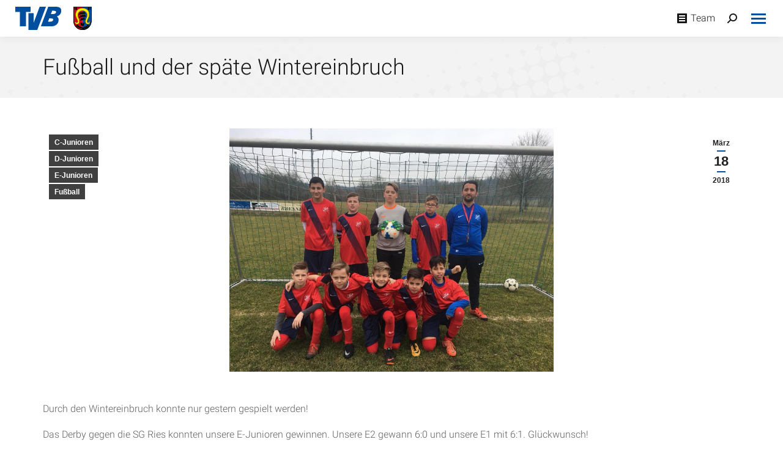

--- FILE ---
content_type: text/html; charset=UTF-8
request_url: https://www.tv-bopfingen.de/fussball-und-der-spaete-wintereinbruch/
body_size: 29761
content:
<!DOCTYPE html>
<!--[if !(IE 6) | !(IE 7) | !(IE 8)  ]><!-->
<html lang="de" class="no-js">
<!--<![endif]-->
<head>
	<meta charset="UTF-8" />
				<meta name="viewport" content="width=device-width, initial-scale=1, maximum-scale=1, user-scalable=0"/>
			<meta name="theme-color" content="#004e9e"/>	<link rel="profile" href="https://gmpg.org/xfn/11" />
	<meta name='robots' content='index, follow, max-image-preview:large, max-snippet:-1, max-video-preview:-1' />

	<!-- This site is optimized with the Yoast SEO plugin v26.7 - https://yoast.com/wordpress/plugins/seo/ -->
	<title>Fußball und der späte Wintereinbruch - TV Bopfingen</title>
	<link rel="canonical" href="https://www.tv-bopfingen.de/fussball-und-der-spaete-wintereinbruch/" />
	<meta property="og:locale" content="de_DE" />
	<meta property="og:type" content="article" />
	<meta property="og:title" content="Fußball und der späte Wintereinbruch - TV Bopfingen" />
	<meta property="og:description" content="Durch den Wintereinbruch konnte nur gestern gespielt werden! Das Derby gegen die SG Ries konnten unsere E-Junioren gewinnen. Unsere E2 gewann 6:0 und unsere E1 mit 6:1. Glückwunsch! Unsere D-Junioren konnten keine Punkte mit nach Bopfingen bringen. Die Premiere unserer D2 ging leider schief. 1:8 Tore, 0 Punkte. Unsere D1 verliert in Stimpfach mit 0:1.&hellip;" />
	<meta property="og:url" content="https://www.tv-bopfingen.de/fussball-und-der-spaete-wintereinbruch/" />
	<meta property="og:site_name" content="TV Bopfingen" />
	<meta property="article:published_time" content="2018-03-18T14:22:35+00:00" />
	<meta property="article:modified_time" content="2018-03-18T14:24:06+00:00" />
	<meta property="og:image" content="https://www.tv-bopfingen.de/wp-content/uploads/fb_tvb-fb-d1_2018-03-18.jpg" />
	<meta property="og:image:width" content="960" />
	<meta property="og:image:height" content="720" />
	<meta property="og:image:type" content="image/jpeg" />
	<meta name="author" content="TVB // Eduard Schmidt" />
	<meta name="twitter:card" content="summary_large_image" />
	<meta name="twitter:label1" content="Verfasst von" />
	<meta name="twitter:data1" content="TVB // Eduard Schmidt" />
	<meta name="twitter:label2" content="Geschätzte Lesezeit" />
	<meta name="twitter:data2" content="1 Minute" />
	<script type="application/ld+json" class="yoast-schema-graph">{"@context":"https://schema.org","@graph":[{"@type":"Article","@id":"https://www.tv-bopfingen.de/fussball-und-der-spaete-wintereinbruch/#article","isPartOf":{"@id":"https://www.tv-bopfingen.de/fussball-und-der-spaete-wintereinbruch/"},"author":{"name":"TVB // Eduard Schmidt","@id":"https://www.tv-bopfingen.de/#/schema/person/0913480ce58d267dda070cc45d9ca54e"},"headline":"Fußball und der späte Wintereinbruch","datePublished":"2018-03-18T14:22:35+00:00","dateModified":"2018-03-18T14:24:06+00:00","mainEntityOfPage":{"@id":"https://www.tv-bopfingen.de/fussball-und-der-spaete-wintereinbruch/"},"wordCount":147,"image":{"@id":"https://www.tv-bopfingen.de/fussball-und-der-spaete-wintereinbruch/#primaryimage"},"thumbnailUrl":"https://www.tv-bopfingen.de/wp-content/uploads/fb_tvb-fb-d1_2018-03-18.jpg","articleSection":["C-Junioren","D-Junioren","E-Junioren","Fußball"],"inLanguage":"de"},{"@type":"WebPage","@id":"https://www.tv-bopfingen.de/fussball-und-der-spaete-wintereinbruch/","url":"https://www.tv-bopfingen.de/fussball-und-der-spaete-wintereinbruch/","name":"Fußball und der späte Wintereinbruch - TV Bopfingen","isPartOf":{"@id":"https://www.tv-bopfingen.de/#website"},"primaryImageOfPage":{"@id":"https://www.tv-bopfingen.de/fussball-und-der-spaete-wintereinbruch/#primaryimage"},"image":{"@id":"https://www.tv-bopfingen.de/fussball-und-der-spaete-wintereinbruch/#primaryimage"},"thumbnailUrl":"https://www.tv-bopfingen.de/wp-content/uploads/fb_tvb-fb-d1_2018-03-18.jpg","datePublished":"2018-03-18T14:22:35+00:00","dateModified":"2018-03-18T14:24:06+00:00","author":{"@id":"https://www.tv-bopfingen.de/#/schema/person/0913480ce58d267dda070cc45d9ca54e"},"breadcrumb":{"@id":"https://www.tv-bopfingen.de/fussball-und-der-spaete-wintereinbruch/#breadcrumb"},"inLanguage":"de","potentialAction":[{"@type":"ReadAction","target":["https://www.tv-bopfingen.de/fussball-und-der-spaete-wintereinbruch/"]}]},{"@type":"ImageObject","inLanguage":"de","@id":"https://www.tv-bopfingen.de/fussball-und-der-spaete-wintereinbruch/#primaryimage","url":"https://www.tv-bopfingen.de/wp-content/uploads/fb_tvb-fb-d1_2018-03-18.jpg","contentUrl":"https://www.tv-bopfingen.de/wp-content/uploads/fb_tvb-fb-d1_2018-03-18.jpg","width":960,"height":720},{"@type":"BreadcrumbList","@id":"https://www.tv-bopfingen.de/fussball-und-der-spaete-wintereinbruch/#breadcrumb","itemListElement":[{"@type":"ListItem","position":1,"name":"Startseite","item":"https://www.tv-bopfingen.de/"},{"@type":"ListItem","position":2,"name":"Fußball und der späte Wintereinbruch"}]},{"@type":"WebSite","@id":"https://www.tv-bopfingen.de/#website","url":"https://www.tv-bopfingen.de/","name":"TV Bopfingen","description":"Turnen. Vereinen. Bewegen.","potentialAction":[{"@type":"SearchAction","target":{"@type":"EntryPoint","urlTemplate":"https://www.tv-bopfingen.de/?s={search_term_string}"},"query-input":{"@type":"PropertyValueSpecification","valueRequired":true,"valueName":"search_term_string"}}],"inLanguage":"de"},{"@type":"Person","@id":"https://www.tv-bopfingen.de/#/schema/person/0913480ce58d267dda070cc45d9ca54e","name":"TVB // Eduard Schmidt","image":{"@type":"ImageObject","inLanguage":"de","@id":"https://www.tv-bopfingen.de/#/schema/person/image/","url":"https://secure.gravatar.com/avatar/df80287fd51096f9cb0c720733dcd1a78ed25ee58418b8c55908546359a7ae16?s=96&d=mm&r=g","contentUrl":"https://secure.gravatar.com/avatar/df80287fd51096f9cb0c720733dcd1a78ed25ee58418b8c55908546359a7ae16?s=96&d=mm&r=g","caption":"TVB // Eduard Schmidt"}}]}</script>
	<!-- / Yoast SEO plugin. -->


<link rel='dns-prefetch' href='//www.tv-bopfingen.de' />
<link rel='dns-prefetch' href='//cdnjs.cloudflare.com' />
<link rel="alternate" type="application/rss+xml" title="TV Bopfingen &raquo; Feed" href="https://www.tv-bopfingen.de/feed/" />
<link rel="alternate" type="application/rss+xml" title="TV Bopfingen &raquo; Kommentar-Feed" href="https://www.tv-bopfingen.de/comments/feed/" />
<link rel="alternate" title="oEmbed (JSON)" type="application/json+oembed" href="https://www.tv-bopfingen.de/wp-json/oembed/1.0/embed?url=https%3A%2F%2Fwww.tv-bopfingen.de%2Ffussball-und-der-spaete-wintereinbruch%2F" />
<link rel="alternate" title="oEmbed (XML)" type="text/xml+oembed" href="https://www.tv-bopfingen.de/wp-json/oembed/1.0/embed?url=https%3A%2F%2Fwww.tv-bopfingen.de%2Ffussball-und-der-spaete-wintereinbruch%2F&#038;format=xml" />
<style id='wp-img-auto-sizes-contain-inline-css'>
img:is([sizes=auto i],[sizes^="auto," i]){contain-intrinsic-size:3000px 1500px}
/*# sourceURL=wp-img-auto-sizes-contain-inline-css */
</style>
<link rel='stylesheet' id='mec-select2-style-css' href='https://www.tv-bopfingen.de/wp-content/plugins/modern-events-calendar/assets/packages/select2/select2.min.css?ver=7.28.0' media='all' />
<link rel='stylesheet' id='mec-font-icons-css' href='https://www.tv-bopfingen.de/wp-content/plugins/modern-events-calendar/assets/css/iconfonts.css?ver=7.28.0' media='all' />
<link rel='stylesheet' id='mec-frontend-style-css' href='https://www.tv-bopfingen.de/wp-content/plugins/modern-events-calendar/assets/css/frontend.min.css?ver=7.28.0' media='all' />
<link rel='stylesheet' id='mec-tooltip-style-css' href='https://www.tv-bopfingen.de/wp-content/plugins/modern-events-calendar/assets/packages/tooltip/tooltip.css?ver=7.28.0' media='all' />
<link rel='stylesheet' id='mec-tooltip-shadow-style-css' href='https://www.tv-bopfingen.de/wp-content/plugins/modern-events-calendar/assets/packages/tooltip/tooltipster-sideTip-shadow.min.css?ver=7.28.0' media='all' />
<link rel='stylesheet' id='featherlight-css' href='https://www.tv-bopfingen.de/wp-content/plugins/modern-events-calendar/assets/packages/featherlight/featherlight.css?ver=7.28.0' media='all' />
<link rel='stylesheet' id='mec-custom-google-font-css' href='https://www.tv-bopfingen.de/wp-content/uploads/fonts/2548cd2dec0b676fef198e60ccd59dee/font.css?v=1672829507' media='all' />
<link rel='stylesheet' id='mec-lity-style-css' href='https://www.tv-bopfingen.de/wp-content/plugins/modern-events-calendar/assets/packages/lity/lity.min.css?ver=7.28.0' media='all' />
<link rel='stylesheet' id='mec-general-calendar-style-css' href='https://www.tv-bopfingen.de/wp-content/plugins/modern-events-calendar/assets/css/mec-general-calendar.css?ver=7.28.0' media='all' />
<style id='wp-emoji-styles-inline-css'>

	img.wp-smiley, img.emoji {
		display: inline !important;
		border: none !important;
		box-shadow: none !important;
		height: 1em !important;
		width: 1em !important;
		margin: 0 0.07em !important;
		vertical-align: -0.1em !important;
		background: none !important;
		padding: 0 !important;
	}
/*# sourceURL=wp-emoji-styles-inline-css */
</style>
<style id='wp-block-library-inline-css'>
:root{--wp-block-synced-color:#7a00df;--wp-block-synced-color--rgb:122,0,223;--wp-bound-block-color:var(--wp-block-synced-color);--wp-editor-canvas-background:#ddd;--wp-admin-theme-color:#007cba;--wp-admin-theme-color--rgb:0,124,186;--wp-admin-theme-color-darker-10:#006ba1;--wp-admin-theme-color-darker-10--rgb:0,107,160.5;--wp-admin-theme-color-darker-20:#005a87;--wp-admin-theme-color-darker-20--rgb:0,90,135;--wp-admin-border-width-focus:2px}@media (min-resolution:192dpi){:root{--wp-admin-border-width-focus:1.5px}}.wp-element-button{cursor:pointer}:root .has-very-light-gray-background-color{background-color:#eee}:root .has-very-dark-gray-background-color{background-color:#313131}:root .has-very-light-gray-color{color:#eee}:root .has-very-dark-gray-color{color:#313131}:root .has-vivid-green-cyan-to-vivid-cyan-blue-gradient-background{background:linear-gradient(135deg,#00d084,#0693e3)}:root .has-purple-crush-gradient-background{background:linear-gradient(135deg,#34e2e4,#4721fb 50%,#ab1dfe)}:root .has-hazy-dawn-gradient-background{background:linear-gradient(135deg,#faaca8,#dad0ec)}:root .has-subdued-olive-gradient-background{background:linear-gradient(135deg,#fafae1,#67a671)}:root .has-atomic-cream-gradient-background{background:linear-gradient(135deg,#fdd79a,#004a59)}:root .has-nightshade-gradient-background{background:linear-gradient(135deg,#330968,#31cdcf)}:root .has-midnight-gradient-background{background:linear-gradient(135deg,#020381,#2874fc)}:root{--wp--preset--font-size--normal:16px;--wp--preset--font-size--huge:42px}.has-regular-font-size{font-size:1em}.has-larger-font-size{font-size:2.625em}.has-normal-font-size{font-size:var(--wp--preset--font-size--normal)}.has-huge-font-size{font-size:var(--wp--preset--font-size--huge)}.has-text-align-center{text-align:center}.has-text-align-left{text-align:left}.has-text-align-right{text-align:right}.has-fit-text{white-space:nowrap!important}#end-resizable-editor-section{display:none}.aligncenter{clear:both}.items-justified-left{justify-content:flex-start}.items-justified-center{justify-content:center}.items-justified-right{justify-content:flex-end}.items-justified-space-between{justify-content:space-between}.screen-reader-text{border:0;clip-path:inset(50%);height:1px;margin:-1px;overflow:hidden;padding:0;position:absolute;width:1px;word-wrap:normal!important}.screen-reader-text:focus{background-color:#ddd;clip-path:none;color:#444;display:block;font-size:1em;height:auto;left:5px;line-height:normal;padding:15px 23px 14px;text-decoration:none;top:5px;width:auto;z-index:100000}html :where(.has-border-color){border-style:solid}html :where([style*=border-top-color]){border-top-style:solid}html :where([style*=border-right-color]){border-right-style:solid}html :where([style*=border-bottom-color]){border-bottom-style:solid}html :where([style*=border-left-color]){border-left-style:solid}html :where([style*=border-width]){border-style:solid}html :where([style*=border-top-width]){border-top-style:solid}html :where([style*=border-right-width]){border-right-style:solid}html :where([style*=border-bottom-width]){border-bottom-style:solid}html :where([style*=border-left-width]){border-left-style:solid}html :where(img[class*=wp-image-]){height:auto;max-width:100%}:where(figure){margin:0 0 1em}html :where(.is-position-sticky){--wp-admin--admin-bar--position-offset:var(--wp-admin--admin-bar--height,0px)}@media screen and (max-width:600px){html :where(.is-position-sticky){--wp-admin--admin-bar--position-offset:0px}}

/*# sourceURL=wp-block-library-inline-css */
</style><style id='wp-block-paragraph-inline-css'>
.is-small-text{font-size:.875em}.is-regular-text{font-size:1em}.is-large-text{font-size:2.25em}.is-larger-text{font-size:3em}.has-drop-cap:not(:focus):first-letter{float:left;font-size:8.4em;font-style:normal;font-weight:100;line-height:.68;margin:.05em .1em 0 0;text-transform:uppercase}body.rtl .has-drop-cap:not(:focus):first-letter{float:none;margin-left:.1em}p.has-drop-cap.has-background{overflow:hidden}:root :where(p.has-background){padding:1.25em 2.375em}:where(p.has-text-color:not(.has-link-color)) a{color:inherit}p.has-text-align-left[style*="writing-mode:vertical-lr"],p.has-text-align-right[style*="writing-mode:vertical-rl"]{rotate:180deg}
/*# sourceURL=https://www.tv-bopfingen.de/wp-includes/blocks/paragraph/style.min.css */
</style>
<style id='global-styles-inline-css'>
:root{--wp--preset--aspect-ratio--square: 1;--wp--preset--aspect-ratio--4-3: 4/3;--wp--preset--aspect-ratio--3-4: 3/4;--wp--preset--aspect-ratio--3-2: 3/2;--wp--preset--aspect-ratio--2-3: 2/3;--wp--preset--aspect-ratio--16-9: 16/9;--wp--preset--aspect-ratio--9-16: 9/16;--wp--preset--color--black: #000000;--wp--preset--color--cyan-bluish-gray: #abb8c3;--wp--preset--color--white: #FFF;--wp--preset--color--pale-pink: #f78da7;--wp--preset--color--vivid-red: #cf2e2e;--wp--preset--color--luminous-vivid-orange: #ff6900;--wp--preset--color--luminous-vivid-amber: #fcb900;--wp--preset--color--light-green-cyan: #7bdcb5;--wp--preset--color--vivid-green-cyan: #00d084;--wp--preset--color--pale-cyan-blue: #8ed1fc;--wp--preset--color--vivid-cyan-blue: #0693e3;--wp--preset--color--vivid-purple: #9b51e0;--wp--preset--color--accent: #004e9e;--wp--preset--color--dark-gray: #111;--wp--preset--color--light-gray: #767676;--wp--preset--gradient--vivid-cyan-blue-to-vivid-purple: linear-gradient(135deg,rgb(6,147,227) 0%,rgb(155,81,224) 100%);--wp--preset--gradient--light-green-cyan-to-vivid-green-cyan: linear-gradient(135deg,rgb(122,220,180) 0%,rgb(0,208,130) 100%);--wp--preset--gradient--luminous-vivid-amber-to-luminous-vivid-orange: linear-gradient(135deg,rgb(252,185,0) 0%,rgb(255,105,0) 100%);--wp--preset--gradient--luminous-vivid-orange-to-vivid-red: linear-gradient(135deg,rgb(255,105,0) 0%,rgb(207,46,46) 100%);--wp--preset--gradient--very-light-gray-to-cyan-bluish-gray: linear-gradient(135deg,rgb(238,238,238) 0%,rgb(169,184,195) 100%);--wp--preset--gradient--cool-to-warm-spectrum: linear-gradient(135deg,rgb(74,234,220) 0%,rgb(151,120,209) 20%,rgb(207,42,186) 40%,rgb(238,44,130) 60%,rgb(251,105,98) 80%,rgb(254,248,76) 100%);--wp--preset--gradient--blush-light-purple: linear-gradient(135deg,rgb(255,206,236) 0%,rgb(152,150,240) 100%);--wp--preset--gradient--blush-bordeaux: linear-gradient(135deg,rgb(254,205,165) 0%,rgb(254,45,45) 50%,rgb(107,0,62) 100%);--wp--preset--gradient--luminous-dusk: linear-gradient(135deg,rgb(255,203,112) 0%,rgb(199,81,192) 50%,rgb(65,88,208) 100%);--wp--preset--gradient--pale-ocean: linear-gradient(135deg,rgb(255,245,203) 0%,rgb(182,227,212) 50%,rgb(51,167,181) 100%);--wp--preset--gradient--electric-grass: linear-gradient(135deg,rgb(202,248,128) 0%,rgb(113,206,126) 100%);--wp--preset--gradient--midnight: linear-gradient(135deg,rgb(2,3,129) 0%,rgb(40,116,252) 100%);--wp--preset--font-size--small: 13px;--wp--preset--font-size--medium: 20px;--wp--preset--font-size--large: 36px;--wp--preset--font-size--x-large: 42px;--wp--preset--spacing--20: 0.44rem;--wp--preset--spacing--30: 0.67rem;--wp--preset--spacing--40: 1rem;--wp--preset--spacing--50: 1.5rem;--wp--preset--spacing--60: 2.25rem;--wp--preset--spacing--70: 3.38rem;--wp--preset--spacing--80: 5.06rem;--wp--preset--shadow--natural: 6px 6px 9px rgba(0, 0, 0, 0.2);--wp--preset--shadow--deep: 12px 12px 50px rgba(0, 0, 0, 0.4);--wp--preset--shadow--sharp: 6px 6px 0px rgba(0, 0, 0, 0.2);--wp--preset--shadow--outlined: 6px 6px 0px -3px rgb(255, 255, 255), 6px 6px rgb(0, 0, 0);--wp--preset--shadow--crisp: 6px 6px 0px rgb(0, 0, 0);}:where(.is-layout-flex){gap: 0.5em;}:where(.is-layout-grid){gap: 0.5em;}body .is-layout-flex{display: flex;}.is-layout-flex{flex-wrap: wrap;align-items: center;}.is-layout-flex > :is(*, div){margin: 0;}body .is-layout-grid{display: grid;}.is-layout-grid > :is(*, div){margin: 0;}:where(.wp-block-columns.is-layout-flex){gap: 2em;}:where(.wp-block-columns.is-layout-grid){gap: 2em;}:where(.wp-block-post-template.is-layout-flex){gap: 1.25em;}:where(.wp-block-post-template.is-layout-grid){gap: 1.25em;}.has-black-color{color: var(--wp--preset--color--black) !important;}.has-cyan-bluish-gray-color{color: var(--wp--preset--color--cyan-bluish-gray) !important;}.has-white-color{color: var(--wp--preset--color--white) !important;}.has-pale-pink-color{color: var(--wp--preset--color--pale-pink) !important;}.has-vivid-red-color{color: var(--wp--preset--color--vivid-red) !important;}.has-luminous-vivid-orange-color{color: var(--wp--preset--color--luminous-vivid-orange) !important;}.has-luminous-vivid-amber-color{color: var(--wp--preset--color--luminous-vivid-amber) !important;}.has-light-green-cyan-color{color: var(--wp--preset--color--light-green-cyan) !important;}.has-vivid-green-cyan-color{color: var(--wp--preset--color--vivid-green-cyan) !important;}.has-pale-cyan-blue-color{color: var(--wp--preset--color--pale-cyan-blue) !important;}.has-vivid-cyan-blue-color{color: var(--wp--preset--color--vivid-cyan-blue) !important;}.has-vivid-purple-color{color: var(--wp--preset--color--vivid-purple) !important;}.has-black-background-color{background-color: var(--wp--preset--color--black) !important;}.has-cyan-bluish-gray-background-color{background-color: var(--wp--preset--color--cyan-bluish-gray) !important;}.has-white-background-color{background-color: var(--wp--preset--color--white) !important;}.has-pale-pink-background-color{background-color: var(--wp--preset--color--pale-pink) !important;}.has-vivid-red-background-color{background-color: var(--wp--preset--color--vivid-red) !important;}.has-luminous-vivid-orange-background-color{background-color: var(--wp--preset--color--luminous-vivid-orange) !important;}.has-luminous-vivid-amber-background-color{background-color: var(--wp--preset--color--luminous-vivid-amber) !important;}.has-light-green-cyan-background-color{background-color: var(--wp--preset--color--light-green-cyan) !important;}.has-vivid-green-cyan-background-color{background-color: var(--wp--preset--color--vivid-green-cyan) !important;}.has-pale-cyan-blue-background-color{background-color: var(--wp--preset--color--pale-cyan-blue) !important;}.has-vivid-cyan-blue-background-color{background-color: var(--wp--preset--color--vivid-cyan-blue) !important;}.has-vivid-purple-background-color{background-color: var(--wp--preset--color--vivid-purple) !important;}.has-black-border-color{border-color: var(--wp--preset--color--black) !important;}.has-cyan-bluish-gray-border-color{border-color: var(--wp--preset--color--cyan-bluish-gray) !important;}.has-white-border-color{border-color: var(--wp--preset--color--white) !important;}.has-pale-pink-border-color{border-color: var(--wp--preset--color--pale-pink) !important;}.has-vivid-red-border-color{border-color: var(--wp--preset--color--vivid-red) !important;}.has-luminous-vivid-orange-border-color{border-color: var(--wp--preset--color--luminous-vivid-orange) !important;}.has-luminous-vivid-amber-border-color{border-color: var(--wp--preset--color--luminous-vivid-amber) !important;}.has-light-green-cyan-border-color{border-color: var(--wp--preset--color--light-green-cyan) !important;}.has-vivid-green-cyan-border-color{border-color: var(--wp--preset--color--vivid-green-cyan) !important;}.has-pale-cyan-blue-border-color{border-color: var(--wp--preset--color--pale-cyan-blue) !important;}.has-vivid-cyan-blue-border-color{border-color: var(--wp--preset--color--vivid-cyan-blue) !important;}.has-vivid-purple-border-color{border-color: var(--wp--preset--color--vivid-purple) !important;}.has-vivid-cyan-blue-to-vivid-purple-gradient-background{background: var(--wp--preset--gradient--vivid-cyan-blue-to-vivid-purple) !important;}.has-light-green-cyan-to-vivid-green-cyan-gradient-background{background: var(--wp--preset--gradient--light-green-cyan-to-vivid-green-cyan) !important;}.has-luminous-vivid-amber-to-luminous-vivid-orange-gradient-background{background: var(--wp--preset--gradient--luminous-vivid-amber-to-luminous-vivid-orange) !important;}.has-luminous-vivid-orange-to-vivid-red-gradient-background{background: var(--wp--preset--gradient--luminous-vivid-orange-to-vivid-red) !important;}.has-very-light-gray-to-cyan-bluish-gray-gradient-background{background: var(--wp--preset--gradient--very-light-gray-to-cyan-bluish-gray) !important;}.has-cool-to-warm-spectrum-gradient-background{background: var(--wp--preset--gradient--cool-to-warm-spectrum) !important;}.has-blush-light-purple-gradient-background{background: var(--wp--preset--gradient--blush-light-purple) !important;}.has-blush-bordeaux-gradient-background{background: var(--wp--preset--gradient--blush-bordeaux) !important;}.has-luminous-dusk-gradient-background{background: var(--wp--preset--gradient--luminous-dusk) !important;}.has-pale-ocean-gradient-background{background: var(--wp--preset--gradient--pale-ocean) !important;}.has-electric-grass-gradient-background{background: var(--wp--preset--gradient--electric-grass) !important;}.has-midnight-gradient-background{background: var(--wp--preset--gradient--midnight) !important;}.has-small-font-size{font-size: var(--wp--preset--font-size--small) !important;}.has-medium-font-size{font-size: var(--wp--preset--font-size--medium) !important;}.has-large-font-size{font-size: var(--wp--preset--font-size--large) !important;}.has-x-large-font-size{font-size: var(--wp--preset--font-size--x-large) !important;}
/*# sourceURL=global-styles-inline-css */
</style>

<style id='classic-theme-styles-inline-css'>
/*! This file is auto-generated */
.wp-block-button__link{color:#fff;background-color:#32373c;border-radius:9999px;box-shadow:none;text-decoration:none;padding:calc(.667em + 2px) calc(1.333em + 2px);font-size:1.125em}.wp-block-file__button{background:#32373c;color:#fff;text-decoration:none}
/*# sourceURL=/wp-includes/css/classic-themes.min.css */
</style>
<link rel='stylesheet' id='go-pricing-styles-css' href='https://www.tv-bopfingen.de/wp-content/plugins/go_pricing/assets/css/go_pricing_styles.css?ver=3.4' media='all' />
<link rel='stylesheet' id='wpa-css-css' href='https://www.tv-bopfingen.de/wp-content/plugins/honeypot/includes/css/wpa.css?ver=2.3.04' media='all' />
<link rel='stylesheet' id='the7-font-css' href='https://www.tv-bopfingen.de/wp-content/themes/dt-the7/fonts/icomoon-the7-font/icomoon-the7-font.min.css?ver=14.0.1.1' media='all' />
<link rel='stylesheet' id='the7-awesome-fonts-css' href='https://www.tv-bopfingen.de/wp-content/themes/dt-the7/fonts/FontAwesome/css/all.min.css?ver=14.0.1.1' media='all' />
<link rel='stylesheet' id='the7-awesome-fonts-back-css' href='https://www.tv-bopfingen.de/wp-content/themes/dt-the7/fonts/FontAwesome/back-compat.min.css?ver=14.0.1.1' media='all' />
<link rel='stylesheet' id='the7-Defaults-css' href='https://www.tv-bopfingen.de/wp-content/uploads/smile_fonts/Defaults/Defaults.css?ver=6.9' media='all' />
<link rel='stylesheet' id='dt-web-fonts-css' href='https://www.tv-bopfingen.de/wp-content/uploads/fonts/a1513e88e2d7a526a66e127dec1c494f/font.css?v=1672829514' media='all' />
<link rel='stylesheet' id='dt-main-css' href='https://www.tv-bopfingen.de/wp-content/themes/dt-the7/css/main.min.css?ver=14.0.1.1' media='all' />
<style id='dt-main-inline-css'>
body #load {
  display: block;
  height: 100%;
  overflow: hidden;
  position: fixed;
  width: 100%;
  z-index: 9901;
  opacity: 1;
  visibility: visible;
  transition: all .35s ease-out;
}
.load-wrap {
  width: 100%;
  height: 100%;
  background-position: center center;
  background-repeat: no-repeat;
  text-align: center;
  display: -ms-flexbox;
  display: -ms-flex;
  display: flex;
  -ms-align-items: center;
  -ms-flex-align: center;
  align-items: center;
  -ms-flex-flow: column wrap;
  flex-flow: column wrap;
  -ms-flex-pack: center;
  -ms-justify-content: center;
  justify-content: center;
}
.load-wrap > svg {
  position: absolute;
  top: 50%;
  left: 50%;
  transform: translate(-50%,-50%);
}
#load {
  background: var(--the7-elementor-beautiful-loading-bg,#ffffff);
  --the7-beautiful-spinner-color2: var(--the7-beautiful-spinner-color,#004e9e);
}

/*# sourceURL=dt-main-inline-css */
</style>
<link rel='stylesheet' id='the7-custom-scrollbar-css' href='https://www.tv-bopfingen.de/wp-content/themes/dt-the7/lib/custom-scrollbar/custom-scrollbar.min.css?ver=14.0.1.1' media='all' />
<link rel='stylesheet' id='the7-wpbakery-css' href='https://www.tv-bopfingen.de/wp-content/themes/dt-the7/css/wpbakery.min.css?ver=14.0.1.1' media='all' />
<link rel='stylesheet' id='the7-core-css' href='https://www.tv-bopfingen.de/wp-content/plugins/dt-the7-core/assets/css/post-type.min.css?ver=2.7.12' media='all' />
<link rel='stylesheet' id='the7-css-vars-css' href='https://www.tv-bopfingen.de/wp-content/uploads/the7-css/css-vars.css?ver=9b30449ba902' media='all' />
<link rel='stylesheet' id='dt-custom-css' href='https://www.tv-bopfingen.de/wp-content/uploads/the7-css/custom.css?ver=9b30449ba902' media='all' />
<link rel='stylesheet' id='dt-media-css' href='https://www.tv-bopfingen.de/wp-content/uploads/the7-css/media.css?ver=9b30449ba902' media='all' />
<link rel='stylesheet' id='the7-mega-menu-css' href='https://www.tv-bopfingen.de/wp-content/uploads/the7-css/mega-menu.css?ver=9b30449ba902' media='all' />
<link rel='stylesheet' id='the7-elements-albums-portfolio-css' href='https://www.tv-bopfingen.de/wp-content/uploads/the7-css/the7-elements-albums-portfolio.css?ver=9b30449ba902' media='all' />
<link rel='stylesheet' id='the7-elements-css' href='https://www.tv-bopfingen.de/wp-content/uploads/the7-css/post-type-dynamic.css?ver=9b30449ba902' media='all' />
<link rel='stylesheet' id='style-css' href='https://www.tv-bopfingen.de/wp-content/themes/dt-the7-child/style.css?ver=14.0.1.1' media='all' />
<script src="https://www.tv-bopfingen.de/wp-includes/js/jquery/jquery.min.js?ver=3.7.1" id="jquery-core-js"></script>
<script src="https://www.tv-bopfingen.de/wp-includes/js/jquery/jquery-migrate.min.js?ver=3.4.1" id="jquery-migrate-js"></script>
<script id="gw-tweenmax-js-before">
var oldGS=window.GreenSockGlobals,oldGSQueue=window._gsQueue,oldGSDefine=window._gsDefine;window._gsDefine=null;delete(window._gsDefine);var gwGS=window.GreenSockGlobals={};
//# sourceURL=gw-tweenmax-js-before
</script>
<script src="https://cdnjs.cloudflare.com/ajax/libs/gsap/1.11.2/TweenMax.min.js" id="gw-tweenmax-js"></script>
<script id="gw-tweenmax-js-after">
try{window.GreenSockGlobals=null;window._gsQueue=null;window._gsDefine=null;delete(window.GreenSockGlobals);delete(window._gsQueue);delete(window._gsDefine);window.GreenSockGlobals=oldGS;window._gsQueue=oldGSQueue;window._gsDefine=oldGSDefine;}catch(e){}
//# sourceURL=gw-tweenmax-js-after
</script>
<script src="//www.tv-bopfingen.de/wp-content/plugins/revslider/sr6/assets/js/rbtools.min.js?ver=6.7.38" async id="tp-tools-js"></script>
<script src="//www.tv-bopfingen.de/wp-content/plugins/revslider/sr6/assets/js/rs6.min.js?ver=6.7.38" async id="revmin-js"></script>
<script id="dt-above-fold-js-extra">
var dtLocal = {"themeUrl":"https://www.tv-bopfingen.de/wp-content/themes/dt-the7","passText":"Um diesen gesch\u00fctzten Eintrag anzusehen, geben Sie bitte das Passwort ein:","moreButtonText":{"loading":"Lade...","loadMore":"Mehr laden"},"postID":"3620","ajaxurl":"https://www.tv-bopfingen.de/wp-admin/admin-ajax.php","REST":{"baseUrl":"https://www.tv-bopfingen.de/wp-json/the7/v1","endpoints":{"sendMail":"/send-mail"}},"contactMessages":{"required":"One or more fields have an error. Please check and try again.","terms":"Please accept the privacy policy.","fillTheCaptchaError":"Please, fill the captcha."},"captchaSiteKey":"","ajaxNonce":"516cf59212","pageData":"","themeSettings":{"smoothScroll":"on","lazyLoading":false,"desktopHeader":{"height":100},"ToggleCaptionEnabled":"disabled","ToggleCaption":"Navigation","floatingHeader":{"showAfter":140,"showMenu":true,"height":60,"logo":{"showLogo":true,"html":"\u003Cimg class=\" preload-me\" src=\"https://www.tv-bopfingen.de/wp-content/uploads/tvbopfingen_2018_logowappen_tp_float-mobile_web.png\" srcset=\"https://www.tv-bopfingen.de/wp-content/uploads/tvbopfingen_2018_logowappen_tp_float-mobile_web.png 135w, https://www.tv-bopfingen.de/wp-content/uploads/tvbopfingen_2018_logowappen_tp_float-mobile_web@4x.png 540w\" width=\"135\" height=\"40\"   sizes=\"135px\" alt=\"TV Bopfingen\" /\u003E","url":"https://www.tv-bopfingen.de/"}},"topLine":{"floatingTopLine":{"logo":{"showLogo":false,"html":""}}},"mobileHeader":{"firstSwitchPoint":1400,"secondSwitchPoint":1400,"firstSwitchPointHeight":60,"secondSwitchPointHeight":60,"mobileToggleCaptionEnabled":"disabled","mobileToggleCaption":"Menu"},"stickyMobileHeaderFirstSwitch":{"logo":{"html":"\u003Cimg class=\" preload-me\" src=\"https://www.tv-bopfingen.de/wp-content/uploads/tvbopfingen_2018_logowappen_tp_float-mobile_web.png\" srcset=\"https://www.tv-bopfingen.de/wp-content/uploads/tvbopfingen_2018_logowappen_tp_float-mobile_web.png 135w, https://www.tv-bopfingen.de/wp-content/uploads/tvbopfingen_2018_logowappen_tp_float-mobile_web@4x.png 540w\" width=\"135\" height=\"40\"   sizes=\"135px\" alt=\"TV Bopfingen\" /\u003E"}},"stickyMobileHeaderSecondSwitch":{"logo":{"html":"\u003Cimg class=\" preload-me\" src=\"https://www.tv-bopfingen.de/wp-content/uploads/tvbopfingen_2018_logowappen_tp_float-mobile_web.png\" srcset=\"https://www.tv-bopfingen.de/wp-content/uploads/tvbopfingen_2018_logowappen_tp_float-mobile_web.png 135w, https://www.tv-bopfingen.de/wp-content/uploads/tvbopfingen_2018_logowappen_tp_float-mobile_web@4x.png 540w\" width=\"135\" height=\"40\"   sizes=\"135px\" alt=\"TV Bopfingen\" /\u003E"}},"sidebar":{"switchPoint":1400},"boxedWidth":"1280px"},"VCMobileScreenWidth":"900"};
var dtShare = {"shareButtonText":{"facebook":"Share on Facebook","twitter":"Share on X","pinterest":"Pin it","linkedin":"Share on Linkedin","whatsapp":"Share on Whatsapp"},"overlayOpacity":"85"};
//# sourceURL=dt-above-fold-js-extra
</script>
<script src="https://www.tv-bopfingen.de/wp-content/themes/dt-the7/js/above-the-fold.min.js?ver=14.0.1.1" id="dt-above-fold-js"></script>
<script></script><link rel="https://api.w.org/" href="https://www.tv-bopfingen.de/wp-json/" /><link rel="alternate" title="JSON" type="application/json" href="https://www.tv-bopfingen.de/wp-json/wp/v2/posts/3620" /><link rel="EditURI" type="application/rsd+xml" title="RSD" href="https://www.tv-bopfingen.de/xmlrpc.php?rsd" />
<meta name="generator" content="WordPress 6.9" />
<link rel='shortlink' href='https://www.tv-bopfingen.de/?p=3620' />
<meta name="generator" content="Powered by WPBakery Page Builder - drag and drop page builder for WordPress."/>
<meta name="generator" content="Powered by Slider Revolution 6.7.38 - responsive, Mobile-Friendly Slider Plugin for WordPress with comfortable drag and drop interface." />
<script type="text/javascript" id="the7-loader-script">
document.addEventListener("DOMContentLoaded", function(event) {
	var load = document.getElementById("load");
	if(!load.classList.contains('loader-removed')){
		var removeLoading = setTimeout(function() {
			load.className += " loader-removed";
		}, 300);
	}
});
</script>
		<link rel="icon" href="https://www.tv-bopfingen.de/wp-content/uploads/cropped-tvbopfingen_2018_favicon_tp_web@1024-32x32.png" sizes="32x32" />
<link rel="icon" href="https://www.tv-bopfingen.de/wp-content/uploads/cropped-tvbopfingen_2018_favicon_tp_web@1024-192x192.png" sizes="192x192" />
<link rel="apple-touch-icon" href="https://www.tv-bopfingen.de/wp-content/uploads/cropped-tvbopfingen_2018_favicon_tp_web@1024-180x180.png" />
<meta name="msapplication-TileImage" content="https://www.tv-bopfingen.de/wp-content/uploads/cropped-tvbopfingen_2018_favicon_tp_web@1024-270x270.png" />
<script>function setREVStartSize(e){
			//window.requestAnimationFrame(function() {
				window.RSIW = window.RSIW===undefined ? window.innerWidth : window.RSIW;
				window.RSIH = window.RSIH===undefined ? window.innerHeight : window.RSIH;
				try {
					var pw = document.getElementById(e.c).parentNode.offsetWidth,
						newh;
					pw = pw===0 || isNaN(pw) || (e.l=="fullwidth" || e.layout=="fullwidth") ? window.RSIW : pw;
					e.tabw = e.tabw===undefined ? 0 : parseInt(e.tabw);
					e.thumbw = e.thumbw===undefined ? 0 : parseInt(e.thumbw);
					e.tabh = e.tabh===undefined ? 0 : parseInt(e.tabh);
					e.thumbh = e.thumbh===undefined ? 0 : parseInt(e.thumbh);
					e.tabhide = e.tabhide===undefined ? 0 : parseInt(e.tabhide);
					e.thumbhide = e.thumbhide===undefined ? 0 : parseInt(e.thumbhide);
					e.mh = e.mh===undefined || e.mh=="" || e.mh==="auto" ? 0 : parseInt(e.mh,0);
					if(e.layout==="fullscreen" || e.l==="fullscreen")
						newh = Math.max(e.mh,window.RSIH);
					else{
						e.gw = Array.isArray(e.gw) ? e.gw : [e.gw];
						for (var i in e.rl) if (e.gw[i]===undefined || e.gw[i]===0) e.gw[i] = e.gw[i-1];
						e.gh = e.el===undefined || e.el==="" || (Array.isArray(e.el) && e.el.length==0)? e.gh : e.el;
						e.gh = Array.isArray(e.gh) ? e.gh : [e.gh];
						for (var i in e.rl) if (e.gh[i]===undefined || e.gh[i]===0) e.gh[i] = e.gh[i-1];
											
						var nl = new Array(e.rl.length),
							ix = 0,
							sl;
						e.tabw = e.tabhide>=pw ? 0 : e.tabw;
						e.thumbw = e.thumbhide>=pw ? 0 : e.thumbw;
						e.tabh = e.tabhide>=pw ? 0 : e.tabh;
						e.thumbh = e.thumbhide>=pw ? 0 : e.thumbh;
						for (var i in e.rl) nl[i] = e.rl[i]<window.RSIW ? 0 : e.rl[i];
						sl = nl[0];
						for (var i in nl) if (sl>nl[i] && nl[i]>0) { sl = nl[i]; ix=i;}
						var m = pw>(e.gw[ix]+e.tabw+e.thumbw) ? 1 : (pw-(e.tabw+e.thumbw)) / (e.gw[ix]);
						newh =  (e.gh[ix] * m) + (e.tabh + e.thumbh);
					}
					var el = document.getElementById(e.c);
					if (el!==null && el) el.style.height = newh+"px";
					el = document.getElementById(e.c+"_wrapper");
					if (el!==null && el) {
						el.style.height = newh+"px";
						el.style.display = "block";
					}
				} catch(e){
					console.log("Failure at Presize of Slider:" + e)
				}
			//});
		  };</script>
<noscript><style> .wpb_animate_when_almost_visible { opacity: 1; }</style></noscript><style>:root,::before,::after{--mec-heading-font-family: 'Roboto';--mec-paragraph-font-family: 'Roboto';--mec-color-skin: #004e9e;--mec-color-skin-rgba-1: rgba(0,78,158,.25);--mec-color-skin-rgba-2: rgba(0,78,158,.5);--mec-color-skin-rgba-3: rgba(0,78,158,.75);--mec-color-skin-rgba-4: rgba(0,78,158,.11);--mec-primary-border-radius: ;--mec-secondary-border-radius: ;--mec-container-normal-width: 1196px;--mec-container-large-width: 1690px;--mec-fes-main-color: #40d9f1;--mec-fes-main-color-rgba-1: rgba(64, 217, 241, 0.12);--mec-fes-main-color-rgba-2: rgba(64, 217, 241, 0.23);--mec-fes-main-color-rgba-3: rgba(64, 217, 241, 0.03);--mec-fes-main-color-rgba-4: rgba(64, 217, 241, 0.3);--mec-fes-main-color-rgba-5: rgb(64 217 241 / 7%);--mec-fes-main-color-rgba-6: rgba(64, 217, 241, 0.2);</style><link rel='stylesheet' id='js_composer_front-css' href='//www.tv-bopfingen.de/wp-content/uploads/js_composer/js_composer_front_custom.css?ver=8.7.2' media='all' />
<link rel='stylesheet' id='rs-plugin-settings-css' href='//www.tv-bopfingen.de/wp-content/plugins/revslider/sr6/assets/css/rs6.css?ver=6.7.38' media='all' />
<style id='rs-plugin-settings-inline-css'>
#rs-demo-id {}
/*# sourceURL=rs-plugin-settings-inline-css */
</style>
</head>
<body id="the7-body" class="wp-singular post-template-default single single-post postid-3620 single-format-standard wp-embed-responsive wp-theme-dt-the7 wp-child-theme-dt-the7-child the7-core-ver-2.7.12 mec-theme-dt-the7 no-comments dt-responsive-on right-mobile-menu-close-icon ouside-menu-close-icon mobile-hamburger-close-bg-enable mobile-hamburger-close-bg-hover-enable  fade-medium-mobile-menu-close-icon fade-medium-menu-close-icon srcset-enabled btn-flat custom-btn-color custom-btn-hover-color phantom-slide phantom-shadow-decoration phantom-custom-logo-on sticky-mobile-header mobile-hide-sidebar top-header first-switch-logo-left first-switch-menu-right second-switch-logo-left second-switch-menu-right right-mobile-menu layzr-loading-on popup-message-style the7-ver-14.0.1.1 dt-fa-compatibility wpb-js-composer js-comp-ver-8.7.2 vc_responsive">
<!-- The7 14.0.1.1 -->
<div id="load" class="hourglass-loader">
	<div class="load-wrap"><style type="text/css">
    .the7-spinner {
        width: 60px;
        height: 72px;
        position: relative;
    }
    .the7-spinner > div {
        animation: spinner-animation 1.2s cubic-bezier(1, 1, 1, 1) infinite;
        width: 9px;
        left: 0;
        display: inline-block;
        position: absolute;
        background-color:var(--the7-beautiful-spinner-color2);
        height: 18px;
        top: 27px;
    }
    div.the7-spinner-animate-2 {
        animation-delay: 0.2s;
        left: 13px
    }
    div.the7-spinner-animate-3 {
        animation-delay: 0.4s;
        left: 26px
    }
    div.the7-spinner-animate-4 {
        animation-delay: 0.6s;
        left: 39px
    }
    div.the7-spinner-animate-5 {
        animation-delay: 0.8s;
        left: 52px
    }
    @keyframes spinner-animation {
        0% {
            top: 27px;
            height: 18px;
        }
        20% {
            top: 9px;
            height: 54px;
        }
        50% {
            top: 27px;
            height: 18px;
        }
        100% {
            top: 27px;
            height: 18px;
        }
    }
</style>

<div class="the7-spinner">
    <div class="the7-spinner-animate-1"></div>
    <div class="the7-spinner-animate-2"></div>
    <div class="the7-spinner-animate-3"></div>
    <div class="the7-spinner-animate-4"></div>
    <div class="the7-spinner-animate-5"></div>
</div></div>
</div>
<div id="page" >
	<a class="skip-link screen-reader-text" href="#content">Zum Inhalt springen</a>

<div class="masthead inline-header right widgets full-height dividers shadow-decoration shadow-mobile-header-decoration medium-mobile-menu-icon show-sub-menu-on-hover show-device-logo show-mobile-logo" >

	<div class="top-bar line-content top-bar-line-hide">
	<div class="top-bar-bg" ></div>
	<div class="left-widgets mini-widgets"><div class="mini-nav show-on-desktop near-logo-first-switch near-logo-second-switch select-type-menu select-type-menu-first-switch select-type-menu-second-switch"><ul id="top-menu"><li class="menu-item menu-item-type-post_type menu-item-object-page menu-item-has-children menu-item-146 first has-children depth-0"><a href='https://www.tv-bopfingen.de/basketball/' data-level='1' aria-haspopup='true' aria-expanded='false'><span class="menu-item-text"><span class="menu-text">Basketball</span></span></a><ul class="mini-sub-nav" role="group"><li class="menu-item menu-item-type-post_type menu-item-object-page menu-item-307 first depth-1"><a href='https://www.tv-bopfingen.de/basketball/u10-wm/' data-level='2'><span class="menu-item-text"><span class="menu-text">U10 weiblich + männlich</span></span></a></li> <li class="menu-item menu-item-type-post_type menu-item-object-page menu-item-5205 depth-1"><a href='https://www.tv-bopfingen.de/basketball/u14-m/' data-level='2'><span class="menu-item-text"><span class="menu-text">U14 männlich</span></span></a></li> <li class="menu-item menu-item-type-post_type menu-item-object-page menu-item-311 depth-1"><a href='https://www.tv-bopfingen.de/basketball/u16-m/' data-level='2'><span class="menu-item-text"><span class="menu-text">U16 männlich</span></span></a></li> <li class="menu-item menu-item-type-post_type menu-item-object-page menu-item-1511 depth-1"><a href='https://www.tv-bopfingen.de/basketball/u18-w/' data-level='2'><span class="menu-item-text"><span class="menu-text">U18 weiblich</span></span></a></li> <li class="menu-item menu-item-type-post_type menu-item-object-page menu-item-5206 depth-1"><a href='https://www.tv-bopfingen.de/basketball/u18-m/' data-level='2'><span class="menu-item-text"><span class="menu-text">U18 männlich</span></span></a></li> </ul></li> <li class="menu-item menu-item-type-post_type menu-item-object-page menu-item-has-children menu-item-147 has-children depth-0"><a href='https://www.tv-bopfingen.de/fussball/' data-level='1' aria-haspopup='true' aria-expanded='false'><span class="menu-item-text"><span class="menu-text">Fußball</span></span></a><ul class="mini-sub-nav" role="group"><li class="menu-item menu-item-type-post_type menu-item-object-page menu-item-738 first depth-1"><a href='https://www.tv-bopfingen.de/fussball/bambini/' data-level='2'><span class="menu-item-text"><span class="menu-text">Bambini</span></span></a></li> <li class="menu-item menu-item-type-post_type menu-item-object-page menu-item-737 depth-1"><a href='https://www.tv-bopfingen.de/fussball/f-junioren/' data-level='2'><span class="menu-item-text"><span class="menu-text">F-Junioren</span></span></a></li> <li class="menu-item menu-item-type-post_type menu-item-object-page menu-item-736 depth-1"><a href='https://www.tv-bopfingen.de/fussball/e-junioren/' data-level='2'><span class="menu-item-text"><span class="menu-text">E-Junioren</span></span></a></li> <li class="menu-item menu-item-type-post_type menu-item-object-page menu-item-735 depth-1"><a href='https://www.tv-bopfingen.de/fussball/d-junioren/' data-level='2'><span class="menu-item-text"><span class="menu-text">D-Junioren</span></span></a></li> <li class="menu-item menu-item-type-post_type menu-item-object-page menu-item-734 depth-1"><a href='https://www.tv-bopfingen.de/fussball/c-junioren/' data-level='2'><span class="menu-item-text"><span class="menu-text">C-Junioren</span></span></a></li> <li class="menu-item menu-item-type-post_type menu-item-object-page menu-item-733 depth-1"><a href='https://www.tv-bopfingen.de/?page_id=731' data-level='2'><span class="menu-item-text"><span class="menu-text">B-Junioren</span></span></a></li> <li class="menu-item menu-item-type-post_type menu-item-object-page menu-item-783 depth-1"><a href='https://www.tv-bopfingen.de/?page_id=773' data-level='2'><span class="menu-item-text"><span class="menu-text">A-Junioren</span></span></a></li> <li class="menu-item menu-item-type-post_type menu-item-object-page menu-item-741 depth-1"><a href='https://www.tv-bopfingen.de/fussball/herren/' data-level='2'><span class="menu-item-text"><span class="menu-text">Herren</span></span></a></li> <li class="menu-item menu-item-type-post_type menu-item-object-page menu-item-784 depth-1"><a href='https://www.tv-bopfingen.de/fussball/altherren/' data-level='2'><span class="menu-item-text"><span class="menu-text">Altherren</span></span></a></li> </ul></li> <li class="menu-item menu-item-type-post_type menu-item-object-page menu-item-has-children menu-item-2962 has-children depth-0"><a href='https://www.tv-bopfingen.de/judo/' data-level='1' aria-haspopup='true' aria-expanded='false'><span class="menu-item-text"><span class="menu-text">Judo</span></span></a><ul class="mini-sub-nav" role="group"><li class="menu-item menu-item-type-post_type menu-item-object-page menu-item-2963 first depth-1"><a href='https://www.tv-bopfingen.de/judo/kinder/' data-level='2'><span class="menu-item-text"><span class="menu-text">Kinder</span></span></a></li> <li class="menu-item menu-item-type-post_type menu-item-object-page menu-item-2964 depth-1"><a href='https://www.tv-bopfingen.de/judo/jugendliche-und-erwachsene/' data-level='2'><span class="menu-item-text"><span class="menu-text">Jugendliche und Erwachsene</span></span></a></li> </ul></li> <li class="menu-item menu-item-type-post_type menu-item-object-page menu-item-has-children menu-item-3178 has-children depth-0"><a href='https://www.tv-bopfingen.de/leichtathletik/' data-level='1' aria-haspopup='true' aria-expanded='false'><span class="menu-item-text"><span class="menu-text">Leichtathletik</span></span></a><ul class="mini-sub-nav" role="group"><li class="menu-item menu-item-type-post_type menu-item-object-page menu-item-3179 first depth-1"><a href='https://www.tv-bopfingen.de/leichtathletik/kinder-und-jugendliche/' data-level='2'><span class="menu-item-text"><span class="menu-text">Kinder und Jugendliche</span></span></a></li> </ul></li> <li class="menu-item menu-item-type-post_type menu-item-object-page menu-item-has-children menu-item-3403 has-children depth-0"><a href='https://www.tv-bopfingen.de/schwimmen/' data-level='1' aria-haspopup='true' aria-expanded='false'><span class="menu-item-text"><span class="menu-text">Schwimmen</span></span></a><ul class="mini-sub-nav" role="group"><li class="menu-item menu-item-type-post_type menu-item-object-page menu-item-3402 first depth-1"><a href='https://www.tv-bopfingen.de/schwimmen/kinder-und-jugendliche/' data-level='2'><span class="menu-item-text"><span class="menu-text">Kinder und Jugendliche 1 / 2</span></span></a></li> </ul></li> <li class="menu-item menu-item-type-post_type menu-item-object-page menu-item-has-children menu-item-3405 has-children depth-0"><a href='https://www.tv-bopfingen.de/ski/' data-level='1' aria-haspopup='true' aria-expanded='false'><span class="menu-item-text"><span class="menu-text">Ski</span></span></a><ul class="mini-sub-nav" role="group"><li class="menu-item menu-item-type-post_type menu-item-object-page menu-item-3404 first depth-1"><a href='https://www.tv-bopfingen.de/ski/skigymnastik/' data-level='2'><span class="menu-item-text"><span class="menu-text">Skigymnastik</span></span></a></li> </ul></li> <li class="menu-item menu-item-type-post_type menu-item-object-page menu-item-has-children menu-item-3995 has-children depth-0"><a href='https://www.tv-bopfingen.de/tischtennis/' data-level='1' aria-haspopup='true' aria-expanded='false'><span class="menu-item-text"><span class="menu-text">Tischtennis</span></span></a><ul class="mini-sub-nav" role="group"><li class="menu-item menu-item-type-post_type menu-item-object-page menu-item-3996 first depth-1"><a href='https://www.tv-bopfingen.de/?page_id=3889' data-level='2'><span class="menu-item-text"><span class="menu-text">Kinder und Jugendliche</span></span></a></li> <li class="menu-item menu-item-type-post_type menu-item-object-page menu-item-3997 depth-1"><a href='https://www.tv-bopfingen.de/?page_id=3896' data-level='2'><span class="menu-item-text"><span class="menu-text">Erwachsene</span></span></a></li> </ul></li> <li class="menu-item menu-item-type-post_type menu-item-object-page menu-item-has-children menu-item-3406 has-children depth-0"><a href='https://www.tv-bopfingen.de/turnen/' data-level='1' aria-haspopup='true' aria-expanded='false'><span class="menu-item-text"><span class="menu-text">Turnen</span></span></a><ul class="mini-sub-nav" role="group"><li class="menu-item menu-item-type-post_type menu-item-object-page menu-item-has-children menu-item-3776 first has-children depth-1"><a href='https://www.tv-bopfingen.de/turnen/kinder-und-jugendliche/' data-level='2' aria-haspopup='true' aria-expanded='false'><span class="menu-item-text"><span class="menu-text">Kinder und Jugendliche</span></span></a><ul class="mini-sub-nav" role="group"><li class="menu-item menu-item-type-post_type menu-item-object-page menu-item-3417 first depth-2"><a href='https://www.tv-bopfingen.de/turnen/eltern-kind-turnen/' data-level='3'><span class="menu-item-text"><span class="menu-text">Eltern-Kind-Turnen</span></span></a></li> <li class="menu-item menu-item-type-post_type menu-item-object-page menu-item-3418 depth-2"><a href='https://www.tv-bopfingen.de/turnen/vorschulturnen/' data-level='3'><span class="menu-item-text"><span class="menu-text">Vorschulturnen</span></span></a></li> <li class="menu-item menu-item-type-post_type menu-item-object-page menu-item-5162 depth-2"><a href='https://www.tv-bopfingen.de/?page_id=5150' data-level='3'><span class="menu-item-text"><span class="menu-text">Abenteuerturnen</span></span></a></li> <li class="menu-item menu-item-type-post_type menu-item-object-page menu-item-3419 depth-2"><a href='https://www.tv-bopfingen.de/turnen/maedchenturnen/' data-level='3'><span class="menu-item-text"><span class="menu-text">Mädchenturnen</span></span></a></li> <li class="menu-item menu-item-type-post_type menu-item-object-page menu-item-3421 depth-2"><a href='https://www.tv-bopfingen.de/?page_id=3042' data-level='3'><span class="menu-item-text"><span class="menu-text">Oriental Kids</span></span></a></li> <li class="menu-item menu-item-type-post_type menu-item-object-page menu-item-3420 depth-2"><a href='https://www.tv-bopfingen.de/?page_id=3046' data-level='3'><span class="menu-item-text"><span class="menu-text">Oriental Teens</span></span></a></li> <li class="menu-item menu-item-type-post_type menu-item-object-page menu-item-3416 depth-2"><a href='https://www.tv-bopfingen.de/turnen/kids-in-action/' data-level='3'><span class="menu-item-text"><span class="menu-text">Kids in Action</span></span></a></li> <li class="menu-item menu-item-type-post_type menu-item-object-page menu-item-3424 depth-2"><a href='https://www.tv-bopfingen.de/turnen/girls-in-action/' data-level='3'><span class="menu-item-text"><span class="menu-text">Girls in Action</span></span></a></li> <li class="menu-item menu-item-type-post_type menu-item-object-page menu-item-3414 depth-2"><a href='https://www.tv-bopfingen.de/turnen/leistungsturnen/' data-level='3'><span class="menu-item-text"><span class="menu-text">Leistungsturnen</span></span></a></li> </ul></li> <li class="menu-item menu-item-type-post_type menu-item-object-page menu-item-has-children menu-item-3775 has-children depth-1"><a href='https://www.tv-bopfingen.de/turnen/erwachsene/' data-level='2' aria-haspopup='true' aria-expanded='false'><span class="menu-item-text"><span class="menu-text">Erwachsene</span></span></a><ul class="mini-sub-nav" role="group"><li class="menu-item menu-item-type-post_type menu-item-object-page menu-item-3413 first depth-2"><a href='https://www.tv-bopfingen.de/turnen/oriental-fusion-dancers/' data-level='3'><span class="menu-item-text"><span class="menu-text">Oriental Fusion Dancers</span></span></a></li> <li class="menu-item menu-item-type-post_type menu-item-object-page menu-item-3412 depth-2"><a href='https://www.tv-bopfingen.de/turnen/fitnessgruppe-aerobic-step-aerobic/' data-level='3'><span class="menu-item-text"><span class="menu-text">Fitnessgruppe Aerobic / STEP‑Aerobic</span></span></a></li> <li class="menu-item menu-item-type-post_type menu-item-object-page menu-item-3407 depth-2"><a href='https://www.tv-bopfingen.de/turnen/yellow-feet-dancers/' data-level='3'><span class="menu-item-text"><span class="menu-text">Yellow Feet Dancers</span></span></a></li> <li class="menu-item menu-item-type-post_type menu-item-object-page menu-item-3411 depth-2"><a href='https://www.tv-bopfingen.de/turnen/damenfitness-funktionsgymnastik/' data-level='3'><span class="menu-item-text"><span class="menu-text">Damenfitness / Funktionsgymnastik</span></span></a></li> <li class="menu-item menu-item-type-post_type menu-item-object-page menu-item-3409 depth-2"><a href='https://www.tv-bopfingen.de/turnen/damengymnastik-ab-60/' data-level='3'><span class="menu-item-text"><span class="menu-text">Damengymnastik ab 60</span></span></a></li> <li class="menu-item menu-item-type-post_type menu-item-object-page menu-item-3408 depth-2"><a href='https://www.tv-bopfingen.de/turnen/jungmaenner/' data-level='3'><span class="menu-item-text"><span class="menu-text">Jungmänner</span></span></a></li> <li class="menu-item menu-item-type-post_type menu-item-object-page menu-item-3410 depth-2"><a href='https://www.tv-bopfingen.de/turnen/sport-nach-krebs/' data-level='3'><span class="menu-item-text"><span class="menu-text">Sport nach Krebs</span></span></a></li> </ul></li> </ul></li> <li class="menu-item menu-item-type-post_type menu-item-object-page menu-item-has-children menu-item-155 last has-children depth-0"><a href='https://www.tv-bopfingen.de/volleyball/' data-level='1' aria-haspopup='true' aria-expanded='false'><span class="menu-item-text"><span class="menu-text">Volleyball</span></span></a><ul class="mini-sub-nav" role="group"><li class="menu-item menu-item-type-post_type menu-item-object-page menu-item-1915 first depth-1"><a href='https://www.tv-bopfingen.de/volleyball/u15-w/' data-level='2'><span class="menu-item-text"><span class="menu-text">U15 weiblich</span></span></a></li> <li class="menu-item menu-item-type-post_type menu-item-object-page menu-item-1917 depth-1"><a href='https://www.tv-bopfingen.de/volleyball/u17-w/' data-level='2'><span class="menu-item-text"><span class="menu-text">U17 weiblich 1 / 2</span></span></a></li> <li class="menu-item menu-item-type-post_type menu-item-object-page menu-item-1515 depth-1"><a href='https://www.tv-bopfingen.de/volleyball/damen/' data-level='2'><span class="menu-item-text"><span class="menu-text">Damen</span></span></a></li> <li class="menu-item menu-item-type-post_type menu-item-object-page menu-item-2774 depth-1"><a href='https://www.tv-bopfingen.de/beachvolleyball/' data-level='2'><span class="menu-item-text"><span class="menu-text">Beachvolleyball</span></span></a></li> </ul></li> </ul><div class="menu-select"><span class="customSelect1"><span class="customSelectInner"><i class=" the7-mw-icon-dropdown-menu-bold"></i>Team</span></span></div></div></div><div class="right-widgets mini-widgets"><div class="mini-nav show-on-desktop in-menu-first-switch in-menu-second-switch list-type-menu list-type-menu-first-switch list-type-menu-second-switch"><ul id="header_microwidget2-menu"><li class="menu-item menu-item-type-post_type menu-item-object-page menu-item-191 first depth-0"><a href='https://www.tv-bopfingen.de/neuigkeiten/' data-level='1'><i class="far fa-newspaper"></i><span class="menu-item-text"><span class="menu-text">Neuigkeiten</span></span></a></li> <li class="menu-item menu-item-type-post_type menu-item-object-page menu-item-163 depth-0"><a href='https://www.tv-bopfingen.de/kalender/' data-level='1'><i class="far fa-calendar-alt"></i><span class="menu-item-text"><span class="menu-text">Kalender</span></span></a></li> <li class="menu-item menu-item-type-post_type menu-item-object-page menu-item-164 depth-0"><a href='https://www.tv-bopfingen.de/sportstaetten/' data-level='1'><i class="fas fa-map-signs"></i><span class="menu-item-text"><span class="menu-text">Sportstätten</span></span></a></li> <li class="menu-item menu-item-type-post_type menu-item-object-page menu-item-165 depth-0"><a href='https://www.tv-bopfingen.de/tvbilder/' data-level='1'><i class="far fa-images"></i>
<span class="menu-item-text"><span class="menu-text">TVBilder</span></span></a></li> <li class="menu-item menu-item-type-post_type menu-item-object-page menu-item-1857 depth-0"><a href='https://www.tv-bopfingen.de/schnuppern/' data-level='1'><i class="far fa-square"></i><span class="menu-item-text"><span class="menu-text">Schnuppern</span></span></a></li> <li class="menu-item menu-item-type-post_type menu-item-object-page menu-item-167 depth-0"><a href='https://www.tv-bopfingen.de/mitglied-werden/' data-level='1'><i class="far fa-check-square"></i>
<span class="menu-item-text"><span class="menu-text">Mitglied werden</span></span></a></li> <li class="menu-item menu-item-type-post_type menu-item-object-page menu-item-166 last depth-0"><a href='https://www.tv-bopfingen.de/sponsoren/' data-level='1'><i class="far fa-money-bill-alt"></i>

<span class="menu-item-text"><span class="menu-text">Sponsoren</span></span></a></li> </ul><div class="menu-select"><span class="customSelect1"><span class="customSelectInner"><i class=" the7-mw-icon-dropdown-menu-bold"></i>Top Bar</span></span></div></div><div class="soc-ico show-on-desktop in-menu-first-switch in-menu-second-switch disabled-bg accent-border border-on hover-accent-bg hover-disabled-border  hover-border-off"><a title="Facebook page opens in new window" href="https://de-de.facebook.com/tvbopfingen/" target="_blank" class="facebook"><span class="soc-font-icon"></span><span class="screen-reader-text">Facebook page opens in new window</span></a></div></div></div>

	<header class="header-bar" role="banner">

		<div class="branding">
	<div id="site-title" class="assistive-text">TV Bopfingen</div>
	<div id="site-description" class="assistive-text">Turnen. Vereinen. Bewegen.</div>
	<a class="" href="https://www.tv-bopfingen.de/"><img class=" preload-me" src="https://www.tv-bopfingen.de/wp-content/uploads/tvbopfingen_2018_logowappen_tp_web.png" srcset="https://www.tv-bopfingen.de/wp-content/uploads/tvbopfingen_2018_logowappen_tp_web.png 203w, https://www.tv-bopfingen.de/wp-content/uploads/tvbopfingen_2018_logowappen_tp_web@4x.png 810w" width="203" height="60"   sizes="203px" alt="TV Bopfingen" /><img class="mobile-logo preload-me" src="https://www.tv-bopfingen.de/wp-content/uploads/tvbopfingen_2018_logowappen_tp_float-mobile_web.png" srcset="https://www.tv-bopfingen.de/wp-content/uploads/tvbopfingen_2018_logowappen_tp_float-mobile_web.png 135w, https://www.tv-bopfingen.de/wp-content/uploads/tvbopfingen_2018_logowappen_tp_float-mobile_web@4x.png 540w" width="135" height="40"   sizes="135px" alt="TV Bopfingen" /></a></div>

		<ul id="primary-menu" class="main-nav underline-decoration l-to-r-line level-arrows-on outside-item-remove-margin"><li class="menu-item menu-item-type-post_type menu-item-object-page menu-item-has-children menu-item-137 first has-children depth-0"><a href='https://www.tv-bopfingen.de/verein/' class='not-clickable-item' data-level='1' aria-haspopup='true' aria-expanded='false'><span class="menu-item-text"><span class="menu-text">Verein</span></span></a><ul class="sub-nav hover-style-bg level-arrows-on" role="group"><li class="menu-item menu-item-type-post_type menu-item-object-page menu-item-2306 first depth-1"><a href='https://www.tv-bopfingen.de/satzung/' data-level='2'><span class="menu-item-text"><span class="menu-text">Satzung / Leitbild</span></span></a></li> <li class="menu-item menu-item-type-post_type menu-item-object-page menu-item-186 depth-1"><a href='https://www.tv-bopfingen.de/vorstandsteam/' data-level='2'><span class="menu-item-text"><span class="menu-text">Vorstandsteam</span></span></a></li> <li class="menu-item menu-item-type-post_type menu-item-object-page menu-item-133 depth-1"><a href='https://www.tv-bopfingen.de/sportstaetten/' data-level='2'><span class="menu-item-text"><span class="menu-text">Sportstätten</span></span></a></li> <li class="menu-item menu-item-type-post_type menu-item-object-page menu-item-4273 depth-1"><a href='https://www.tv-bopfingen.de/trainingszeiten/' data-level='2'><span class="menu-item-text"><span class="menu-text">Trainingszeiten</span></span></a></li> <li class="menu-item menu-item-type-post_type menu-item-object-page menu-item-4293 depth-1"><a href='https://www.tv-bopfingen.de/kursezeiten/' data-level='2'><span class="menu-item-text"><span class="menu-text">Kursezeiten</span></span></a></li> <li class="menu-item menu-item-type-post_type menu-item-object-page menu-item-126 depth-1"><a href='https://www.tv-bopfingen.de/mitglied-werden/' data-level='2'><span class="menu-item-text"><span class="menu-text">Mitglied werden</span></span></a></li> <li class="menu-item menu-item-type-post_type menu-item-object-page menu-item-140 depth-1"><a href='https://www.tv-bopfingen.de/kontakt/' data-level='2'><span class="menu-item-text"><span class="menu-text">Kontakt</span></span></a></li> </ul></li> <li class="menu-item menu-item-type-post_type menu-item-object-page menu-item-has-children menu-item-132 has-children depth-0"><a href='https://www.tv-bopfingen.de/abteilungen/' class='not-clickable-item' data-level='1' aria-haspopup='true' aria-expanded='false'><span class="menu-item-text"><span class="menu-text">Abteilungen</span></span></a><ul class="sub-nav hover-style-bg level-arrows-on" role="group"><li class="menu-item menu-item-type-post_type menu-item-object-page menu-item-113 first depth-1"><a href='https://www.tv-bopfingen.de/basketball/' data-level='2'><span class="menu-item-text"><span class="menu-text">Basketball</span></span></a></li> <li class="menu-item menu-item-type-post_type menu-item-object-page menu-item-115 depth-1"><a href='https://www.tv-bopfingen.de/fussball/' data-level='2'><span class="menu-item-text"><span class="menu-text">Fußball</span></span></a></li> <li class="menu-item menu-item-type-post_type menu-item-object-page menu-item-120 depth-1"><a href='https://www.tv-bopfingen.de/judo/' data-level='2'><span class="menu-item-text"><span class="menu-text">Judo</span></span></a></li> <li class="menu-item menu-item-type-post_type menu-item-object-page menu-item-124 depth-1"><a href='https://www.tv-bopfingen.de/leichtathletik/' data-level='2'><span class="menu-item-text"><span class="menu-text">Leichtathletik</span></span></a></li> <li class="menu-item menu-item-type-post_type menu-item-object-page menu-item-128 depth-1"><a href='https://www.tv-bopfingen.de/schwimmen/' data-level='2'><span class="menu-item-text"><span class="menu-text">Schwimmen</span></span></a></li> <li class="menu-item menu-item-type-post_type menu-item-object-page menu-item-129 depth-1"><a href='https://www.tv-bopfingen.de/ski/' data-level='2'><span class="menu-item-text"><span class="menu-text">Ski</span></span></a></li> <li class="menu-item menu-item-type-post_type menu-item-object-page menu-item-3863 depth-1"><a href='https://www.tv-bopfingen.de/tischtennis/' data-level='2'><span class="menu-item-text"><span class="menu-text">Tischtennis</span></span></a></li> <li class="menu-item menu-item-type-post_type menu-item-object-page menu-item-136 depth-1"><a href='https://www.tv-bopfingen.de/turnen/' data-level='2'><span class="menu-item-text"><span class="menu-text">Turnen</span></span></a></li> <li class="menu-item menu-item-type-post_type menu-item-object-page menu-item-139 depth-1"><a href='https://www.tv-bopfingen.de/volleyball/' data-level='2'><span class="menu-item-text"><span class="menu-text">Volleyball</span></span></a></li> </ul></li> <li class="menu-item menu-item-type-post_type menu-item-object-page menu-item-has-children menu-item-123 has-children depth-0 dt-mega-menu mega-auto-width mega-column-2"><a href='https://www.tv-bopfingen.de/kurse-und-kultur/' class='not-clickable-item' data-level='1' aria-haspopup='true' aria-expanded='false'><span class="menu-item-text"><span class="menu-text">Kurse &#038; Kultur</span></span></a><div class="dt-mega-menu-wrap"><ul class="sub-nav hover-style-bg level-arrows-on" role="group"><li class="menu-item menu-item-type-post_type menu-item-object-page menu-item-has-children menu-item-578 first has-children depth-1 no-link dt-mega-parent wf-1-2"><a href='https://www.tv-bopfingen.de/kurse/' class='not-clickable-item' data-level='2' aria-haspopup='true' aria-expanded='false'><span class="menu-item-text"><span class="menu-text">Kurse</span></span></a><ul class="sub-nav hover-style-bg level-arrows-on" role="group"><li class="menu-item menu-item-type-post_type menu-item-object-page menu-item-571 first depth-2"><a href='https://www.tv-bopfingen.de/aqua-fitness/' data-level='3'><span class="menu-item-text"><span class="menu-text">Aqua-Fitness</span></span></a></li> <li class="menu-item menu-item-type-post_type menu-item-object-page menu-item-3795 depth-2"><a href='https://www.tv-bopfingen.de/deutsches-sportabzeichen/' data-level='3'><span class="menu-item-text"><span class="menu-text">Deutsches Sportabzeichen</span></span></a></li> <li class="menu-item menu-item-type-post_type menu-item-object-page menu-item-569 depth-2"><a href='https://www.tv-bopfingen.de/indoor-cycling/' data-level='3'><span class="menu-item-text"><span class="menu-text">Indoor-Cycling</span></span></a></li> <li class="menu-item menu-item-type-post_type menu-item-object-page menu-item-572 depth-2"><a href='https://www.tv-bopfingen.de/la-gym-dance-feeling/' data-level='3'><span class="menu-item-text"><span class="menu-text">LaGYM Dance Feeling</span></span></a></li> <li class="menu-item menu-item-type-post_type menu-item-object-page menu-item-570 depth-2"><a href='https://www.tv-bopfingen.de/pilates/' data-level='3'><span class="menu-item-text"><span class="menu-text">Pilates</span></span></a></li> <li class="menu-item menu-item-type-post_type menu-item-object-page menu-item-5330 depth-2"><a href='https://www.tv-bopfingen.de/ski-und-snowboard/' data-level='3'><span class="menu-item-text"><span class="menu-text">Ski- und Snowboard</span></span></a></li> </ul></li> <li class="menu-item menu-item-type-post_type menu-item-object-page menu-item-has-children menu-item-577 has-children depth-1 no-link dt-mega-parent wf-1-2"><a href='https://www.tv-bopfingen.de/kultur/' class='not-clickable-item' data-level='2' aria-haspopup='true' aria-expanded='false'><span class="menu-item-text"><span class="menu-text">Kultur</span></span></a><ul class="sub-nav hover-style-bg level-arrows-on" role="group"><li class="menu-item menu-item-type-post_type menu-item-object-page menu-item-119 first depth-2"><a href='https://www.tv-bopfingen.de/cafe-an-der-bruck/' data-level='3'><span class="menu-item-text"><span class="menu-text">Ipfmesse // Café an der Bruck</span></span></a></li> <li class="menu-item menu-item-type-post_type menu-item-object-page menu-item-118 depth-2"><a href='https://www.tv-bopfingen.de/ipf-ries-halbmarathon/' data-level='3'><span class="menu-item-text"><span class="menu-text">Ipf-Ries-Halbmarathon</span></span></a></li> </ul></li> </ul></div></li> <li class="menu-item menu-item-type-post_type menu-item-object-page menu-item-has-children menu-item-131 has-children depth-0"><a href='https://www.tv-bopfingen.de/schule/' class='not-clickable-item' data-level='1' aria-haspopup='true' aria-expanded='false'><span class="menu-item-text"><span class="menu-text">Sport &#038; Schule</span></span></a><ul class="sub-nav hover-style-bg level-arrows-on" role="group"><li class="menu-item menu-item-type-post_type menu-item-object-page menu-item-553 first depth-1"><a href='https://www.tv-bopfingen.de/grundschule-am-ipf/' data-level='2'><span class="menu-item-text"><span class="menu-text">GS am Ipf</span></span></a></li> <li class="menu-item menu-item-type-post_type menu-item-object-page menu-item-550 depth-1"><a href='https://www.tv-bopfingen.de/grundschule-oberdorf/' data-level='2'><span class="menu-item-text"><span class="menu-text">GS Oberdorf</span></span></a></li> <li class="menu-item menu-item-type-post_type menu-item-object-page menu-item-551 depth-1"><a href='https://www.tv-bopfingen.de/grundschule-schlossberg/' data-level='2'><span class="menu-item-text"><span class="menu-text">GS Schloßberg</span></span></a></li> <li class="menu-item menu-item-type-post_type menu-item-object-page menu-item-6279 depth-1"><a href='https://www.tv-bopfingen.de/stauferschule-bopfingen/' data-level='2'><span class="menu-item-text"><span class="menu-text">Stauferschule</span></span></a></li> <li class="menu-item menu-item-type-post_type menu-item-object-page menu-item-554 depth-1"><a href='https://www.tv-bopfingen.de/werkrealschule-bopfingen/' data-level='2'><span class="menu-item-text"><span class="menu-text">WRS Bopfingen</span></span></a></li> <li class="menu-item menu-item-type-post_type menu-item-object-page menu-item-552 depth-1"><a href='https://www.tv-bopfingen.de/realschule-bopfingen/' data-level='2'><span class="menu-item-text"><span class="menu-text">RS Bopfingen</span></span></a></li> <li class="menu-item menu-item-type-post_type menu-item-object-page menu-item-555 depth-1"><a href='https://www.tv-bopfingen.de/oag-bopfingen/' data-level='2'><span class="menu-item-text"><span class="menu-text">OAG Bopfingen</span></span></a></li> </ul></li> <li class="menu-item menu-item-type-post_type menu-item-object-page menu-item-122 last depth-0"><a href='https://www.tv-bopfingen.de/kontakt/' data-level='1'><span class="menu-item-text"><span class="menu-text">Kontakt</span></span></a></li> </ul>
		<div class="mini-widgets"><div class="mini-search show-on-desktop near-logo-first-switch near-logo-second-switch popup-search custom-icon"><form class="searchform mini-widget-searchform" role="search" method="get" action="https://www.tv-bopfingen.de/">

	<div class="screen-reader-text">Search:</div>

	
		<a href="" class="submit text-disable"><i class=" mw-icon the7-mw-icon-search-bold"></i></a>
		<div class="popup-search-wrap">
			<input type="text" aria-label="Search" class="field searchform-s" name="s" value="" placeholder="Type and hit enter …" title="Search form"/>
			<a href="" class="search-icon"  aria-label="Search"><i class="the7-mw-icon-search-bold" aria-hidden="true"></i></a>
		</div>

			<input type="submit" class="assistive-text searchsubmit" value="Los!"/>
</form>
</div></div>
	</header>

</div>
<div role="navigation" aria-label="Main Menu" class="dt-mobile-header mobile-menu-show-divider">
	<div class="dt-close-mobile-menu-icon" aria-label="Close" role="button" tabindex="0"><div class="close-line-wrap"><span class="close-line"></span><span class="close-line"></span><span class="close-line"></span></div></div>	<ul id="mobile-menu" class="mobile-main-nav">
		<li class="menu-item menu-item-type-post_type menu-item-object-page menu-item-has-children menu-item-515 first has-children depth-0"><a href='https://www.tv-bopfingen.de/verein/' class='not-clickable-item' data-level='1' aria-haspopup='true' aria-expanded='false'><span class="menu-item-text"><span class="menu-text">Verein</span></span></a><ul class="sub-nav hover-style-bg level-arrows-on" role="group"><li class="menu-item menu-item-type-post_type menu-item-object-page menu-item-2542 first depth-1"><a href='https://www.tv-bopfingen.de/satzung/' data-level='2'><span class="menu-item-text"><span class="menu-text">Satzung / Leitbild</span></span></a></li> <li class="menu-item menu-item-type-post_type menu-item-object-page menu-item-523 depth-1"><a href='https://www.tv-bopfingen.de/vorstandsteam/' data-level='2'><span class="menu-item-text"><span class="menu-text">Vorstandsteam</span></span></a></li> <li class="menu-item menu-item-type-post_type menu-item-object-page menu-item-524 depth-1"><a href='https://www.tv-bopfingen.de/sportstaetten/' data-level='2'><span class="menu-item-text"><span class="menu-text">Sportstätten</span></span></a></li> <li class="menu-item menu-item-type-post_type menu-item-object-page menu-item-4272 depth-1"><a href='https://www.tv-bopfingen.de/trainingszeiten/' data-level='2'><span class="menu-item-text"><span class="menu-text">Trainingszeiten</span></span></a></li> <li class="menu-item menu-item-type-post_type menu-item-object-page menu-item-4294 depth-1"><a href='https://www.tv-bopfingen.de/kursezeiten/' data-level='2'><span class="menu-item-text"><span class="menu-text">Kursezeiten</span></span></a></li> <li class="menu-item menu-item-type-post_type menu-item-object-page menu-item-525 depth-1"><a href='https://www.tv-bopfingen.de/mitglied-werden/' data-level='2'><span class="menu-item-text"><span class="menu-text">Mitglied werden</span></span></a></li> <li class="menu-item menu-item-type-post_type menu-item-object-page menu-item-526 depth-1"><a href='https://www.tv-bopfingen.de/kontakt/' data-level='2'><span class="menu-item-text"><span class="menu-text">Kontakt</span></span></a></li> </ul></li> <li class="menu-item menu-item-type-post_type menu-item-object-page menu-item-has-children menu-item-483 has-children depth-0"><a href='https://www.tv-bopfingen.de/abteilungen/' class='not-clickable-item' data-level='1' aria-haspopup='true' aria-expanded='false'><span class="menu-item-text"><span class="menu-text">Abteilungen</span></span></a><ul class="sub-nav hover-style-bg level-arrows-on" role="group"><li class="menu-item menu-item-type-post_type menu-item-object-page menu-item-has-children menu-item-474 first has-children depth-1"><a href='https://www.tv-bopfingen.de/basketball/' class='not-clickable-item' data-level='2' aria-haspopup='true' aria-expanded='false'><span class="menu-item-text"><span class="menu-text">Basketball</span></span></a><ul class="sub-nav hover-style-bg level-arrows-on" role="group"><li class="menu-item menu-item-type-post_type menu-item-object-page menu-item-477 first depth-2"><a href='https://www.tv-bopfingen.de/basketball/u10-wm/' data-level='3'><span class="menu-item-text"><span class="menu-text">U10 weiblich + männlich</span></span></a></li> <li class="menu-item menu-item-type-post_type menu-item-object-page menu-item-5204 depth-2"><a href='https://www.tv-bopfingen.de/basketball/u14-m/' data-level='3'><span class="menu-item-text"><span class="menu-text">U14 männlich</span></span></a></li> <li class="menu-item menu-item-type-post_type menu-item-object-page menu-item-480 depth-2"><a href='https://www.tv-bopfingen.de/basketball/u16-m/' data-level='3'><span class="menu-item-text"><span class="menu-text">U16 männlich</span></span></a></li> <li class="menu-item menu-item-type-post_type menu-item-object-page menu-item-1510 depth-2"><a href='https://www.tv-bopfingen.de/basketball/u18-w/' data-level='3'><span class="menu-item-text"><span class="menu-text">U18 weiblich</span></span></a></li> <li class="menu-item menu-item-type-post_type menu-item-object-page menu-item-5203 depth-2"><a href='https://www.tv-bopfingen.de/basketball/u18-m/' data-level='3'><span class="menu-item-text"><span class="menu-text">U18 männlich</span></span></a></li> <li class="menu-item menu-item-type-post_type menu-item-object-page menu-item-1998 depth-2"><a href='https://www.tv-bopfingen.de/basketball/trainingszeiten/' data-level='3'><span class="menu-item-text"><span class="menu-text">Trainingszeiten</span></span></a></li> <li class="menu-item menu-item-type-post_type menu-item-object-page menu-item-476 depth-2"><a href='https://www.tv-bopfingen.de/basketball/intern/' data-level='3'><i class="fas fa-lock"></i><span class="menu-item-text"><span class="menu-text">Intern</span></span></a></li> </ul></li> <li class="menu-item menu-item-type-post_type menu-item-object-page menu-item-has-children menu-item-492 has-children depth-1"><a href='https://www.tv-bopfingen.de/fussball/' class='not-clickable-item' data-level='2' aria-haspopup='true' aria-expanded='false'><span class="menu-item-text"><span class="menu-text">Fußball</span></span></a><ul class="sub-nav hover-style-bg level-arrows-on" role="group"><li class="menu-item menu-item-type-post_type menu-item-object-page menu-item-748 first depth-2"><a href='https://www.tv-bopfingen.de/fussball/bambini/' data-level='3'><span class="menu-item-text"><span class="menu-text">Bambini</span></span></a></li> <li class="menu-item menu-item-type-post_type menu-item-object-page menu-item-747 depth-2"><a href='https://www.tv-bopfingen.de/fussball/f-junioren/' data-level='3'><span class="menu-item-text"><span class="menu-text">F-Junioren</span></span></a></li> <li class="menu-item menu-item-type-post_type menu-item-object-page menu-item-746 depth-2"><a href='https://www.tv-bopfingen.de/fussball/e-junioren/' data-level='3'><span class="menu-item-text"><span class="menu-text">E-Junioren</span></span></a></li> <li class="menu-item menu-item-type-post_type menu-item-object-page menu-item-745 depth-2"><a href='https://www.tv-bopfingen.de/fussball/d-junioren/' data-level='3'><span class="menu-item-text"><span class="menu-text">D-Junioren</span></span></a></li> <li class="menu-item menu-item-type-post_type menu-item-object-page menu-item-744 depth-2"><a href='https://www.tv-bopfingen.de/fussball/c-junioren/' data-level='3'><span class="menu-item-text"><span class="menu-text">C-Junioren</span></span></a></li> <li class="menu-item menu-item-type-post_type menu-item-object-page menu-item-743 depth-2"><a href='https://www.tv-bopfingen.de/?page_id=731' data-level='3'><span class="menu-item-text"><span class="menu-text">B-Junioren</span></span></a></li> <li class="menu-item menu-item-type-post_type menu-item-object-page menu-item-781 depth-2"><a href='https://www.tv-bopfingen.de/?page_id=773' data-level='3'><span class="menu-item-text"><span class="menu-text">A-Junioren</span></span></a></li> <li class="menu-item menu-item-type-post_type menu-item-object-page menu-item-742 depth-2"><a href='https://www.tv-bopfingen.de/fussball/herren/' data-level='3'><span class="menu-item-text"><span class="menu-text">Herren</span></span></a></li> <li class="menu-item menu-item-type-post_type menu-item-object-page menu-item-782 depth-2"><a href='https://www.tv-bopfingen.de/fussball/altherren/' data-level='3'><span class="menu-item-text"><span class="menu-text">Altherren</span></span></a></li> <li class="menu-item menu-item-type-post_type menu-item-object-page menu-item-2543 depth-2"><a href='https://www.tv-bopfingen.de/fussball/trainingszeiten/' data-level='3'><span class="menu-item-text"><span class="menu-text">Trainingszeiten</span></span></a></li> <li class="menu-item menu-item-type-post_type menu-item-object-page menu-item-5411 depth-2"><a href='https://www.tv-bopfingen.de/fussball/sponsoren/' data-level='3'><span class="menu-item-text"><span class="menu-text">Sponsoren</span></span></a></li> <li class="menu-item menu-item-type-post_type menu-item-object-page menu-item-787 depth-2"><a href='https://www.tv-bopfingen.de/fussball/intern/' data-level='3'><i class="fas fa-lock"></i><span class="menu-item-text"><span class="menu-text">Intern</span></span></a></li> </ul></li> <li class="menu-item menu-item-type-post_type menu-item-object-page menu-item-has-children menu-item-497 has-children depth-1"><a href='https://www.tv-bopfingen.de/judo/' class='not-clickable-item' data-level='2' aria-haspopup='true' aria-expanded='false'><span class="menu-item-text"><span class="menu-text">Judo</span></span></a><ul class="sub-nav hover-style-bg level-arrows-on" role="group"><li class="menu-item menu-item-type-post_type menu-item-object-page menu-item-2546 first depth-2"><a href='https://www.tv-bopfingen.de/judo/kinder/' data-level='3'><span class="menu-item-text"><span class="menu-text">Kinder</span></span></a></li> <li class="menu-item menu-item-type-post_type menu-item-object-page menu-item-2545 depth-2"><a href='https://www.tv-bopfingen.de/judo/jugendliche-und-erwachsene/' data-level='3'><span class="menu-item-text"><span class="menu-text">Jugendliche und Erwachsene</span></span></a></li> <li class="menu-item menu-item-type-post_type menu-item-object-page menu-item-2544 depth-2"><a href='https://www.tv-bopfingen.de/judo/trainingszeiten/' data-level='3'><span class="menu-item-text"><span class="menu-text">Trainingszeiten</span></span></a></li> <li class="menu-item menu-item-type-post_type menu-item-object-page menu-item-788 depth-2"><a href='https://www.tv-bopfingen.de/judo/intern/' data-level='3'><i class="fas fa-lock"></i><span class="menu-item-text"><span class="menu-text">Intern</span></span></a></li> </ul></li> <li class="menu-item menu-item-type-post_type menu-item-object-page menu-item-has-children menu-item-501 has-children depth-1"><a href='https://www.tv-bopfingen.de/leichtathletik/' class='not-clickable-item' data-level='2' aria-haspopup='true' aria-expanded='false'><span class="menu-item-text"><span class="menu-text">Leichtathletik</span></span></a><ul class="sub-nav hover-style-bg level-arrows-on" role="group"><li class="menu-item menu-item-type-post_type menu-item-object-page menu-item-3437 first depth-2"><a href='https://www.tv-bopfingen.de/leichtathletik/kinder-und-jugendliche/' data-level='3'><span class="menu-item-text"><span class="menu-text">Kinder und Jugendliche</span></span></a></li> <li class="menu-item menu-item-type-post_type menu-item-object-page menu-item-3451 depth-2"><a href='https://www.tv-bopfingen.de/leichtathletik/trainingszeiten/' data-level='3'><span class="menu-item-text"><span class="menu-text">Trainingszeiten</span></span></a></li> <li class="menu-item menu-item-type-post_type menu-item-object-page menu-item-789 depth-2"><a href='https://www.tv-bopfingen.de/leichtathletik/intern/' data-level='3'><i class="fas fa-lock"></i><span class="menu-item-text"><span class="menu-text">Intern</span></span></a></li> </ul></li> <li class="menu-item menu-item-type-post_type menu-item-object-page menu-item-has-children menu-item-506 has-children depth-1"><a href='https://www.tv-bopfingen.de/schwimmen/' class='not-clickable-item' data-level='2' aria-haspopup='true' aria-expanded='false'><span class="menu-item-text"><span class="menu-text">Schwimmen</span></span></a><ul class="sub-nav hover-style-bg level-arrows-on" role="group"><li class="menu-item menu-item-type-post_type menu-item-object-page menu-item-3438 first depth-2"><a href='https://www.tv-bopfingen.de/schwimmen/kinder-und-jugendliche/' data-level='3'><span class="menu-item-text"><span class="menu-text">Kinder und Jugendliche 1 / 2</span></span></a></li> <li class="menu-item menu-item-type-post_type menu-item-object-page menu-item-3459 depth-2"><a href='https://www.tv-bopfingen.de/aqua-fitness/' data-level='3'><span class="menu-item-text"><span class="menu-text">Kurs: Aqua-Fitness</span></span></a></li> <li class="menu-item menu-item-type-post_type menu-item-object-page menu-item-3442 depth-2"><a href='https://www.tv-bopfingen.de/schwimmen/trainingszeiten/' data-level='3'><span class="menu-item-text"><span class="menu-text">Trainingszeiten</span></span></a></li> <li class="menu-item menu-item-type-post_type menu-item-object-page menu-item-790 depth-2"><a href='https://www.tv-bopfingen.de/schwimmen/intern/' data-level='3'><i class="fas fa-lock"></i><span class="menu-item-text"><span class="menu-text">Intern</span></span></a></li> </ul></li> <li class="menu-item menu-item-type-post_type menu-item-object-page menu-item-has-children menu-item-507 has-children depth-1"><a href='https://www.tv-bopfingen.de/ski/' class='not-clickable-item' data-level='2' aria-haspopup='true' aria-expanded='false'><span class="menu-item-text"><span class="menu-text">Ski</span></span></a><ul class="sub-nav hover-style-bg level-arrows-on" role="group"><li class="menu-item menu-item-type-post_type menu-item-object-page menu-item-5754 first depth-2"><a href='https://www.tv-bopfingen.de/ski/anmeldung/' data-level='3'><span class="menu-item-text"><span class="menu-text">Anmeldung</span></span></a></li> <li class="menu-item menu-item-type-post_type menu-item-object-page menu-item-5334 depth-2"><a href='https://www.tv-bopfingen.de/ski-und-snowboard/' data-level='3'><span class="menu-item-text"><span class="menu-text">Kurse: Ski- und Snowboard</span></span></a></li> <li class="menu-item menu-item-type-post_type menu-item-object-page menu-item-3461 depth-2"><a href='https://www.tv-bopfingen.de/ski/skigymnastik/' data-level='3'><span class="menu-item-text"><span class="menu-text">Skigymnastik</span></span></a></li> <li class="menu-item menu-item-type-post_type menu-item-object-page menu-item-3455 depth-2"><a href='https://www.tv-bopfingen.de/ski/trainingszeiten/' data-level='3'><span class="menu-item-text"><span class="menu-text">Trainingszeiten</span></span></a></li> <li class="menu-item menu-item-type-post_type menu-item-object-page menu-item-791 depth-2"><a href='https://www.tv-bopfingen.de/ski/intern/' data-level='3'><i class="fas fa-lock"></i><span class="menu-item-text"><span class="menu-text">Intern</span></span></a></li> <li class="menu-item menu-item-type-post_type menu-item-object-page menu-item-499 depth-2"><a href='https://www.tv-bopfingen.de/kontakt/' data-level='3'><span class="menu-item-text"><span class="menu-text">Kontakt</span></span></a></li> </ul></li> <li class="menu-item menu-item-type-post_type menu-item-object-page menu-item-has-children menu-item-3925 has-children depth-1"><a href='https://www.tv-bopfingen.de/tischtennis/' class='not-clickable-item' data-level='2' aria-haspopup='true' aria-expanded='false'><span class="menu-item-text"><span class="menu-text">Tischtennis</span></span></a><ul class="sub-nav hover-style-bg level-arrows-on" role="group"><li class="menu-item menu-item-type-post_type menu-item-object-page menu-item-3924 first depth-2"><a href='https://www.tv-bopfingen.de/?page_id=3889' data-level='3'><span class="menu-item-text"><span class="menu-text">Kinder und Jugendliche</span></span></a></li> <li class="menu-item menu-item-type-post_type menu-item-object-page menu-item-3923 depth-2"><a href='https://www.tv-bopfingen.de/?page_id=3896' data-level='3'><span class="menu-item-text"><span class="menu-text">Erwachsene</span></span></a></li> <li class="menu-item menu-item-type-post_type menu-item-object-page menu-item-3922 depth-2"><a href='https://www.tv-bopfingen.de/tischtennis/trainingszeiten/' data-level='3'><span class="menu-item-text"><span class="menu-text">Trainingszeiten</span></span></a></li> <li class="menu-item menu-item-type-post_type menu-item-object-page menu-item-3921 depth-2"><a href='https://www.tv-bopfingen.de/tischtennis/intern/' data-level='3'><i class="fas fa-lock"></i><span class="menu-item-text"><span class="menu-text">Intern</span></span></a></li> </ul></li> <li class="menu-item menu-item-type-post_type menu-item-object-page menu-item-has-children menu-item-513 has-children depth-1"><a href='https://www.tv-bopfingen.de/turnen/' class='not-clickable-item' data-level='2' aria-haspopup='true' aria-expanded='false'><span class="menu-item-text"><span class="menu-text">Turnen</span></span></a><ul class="sub-nav hover-style-bg level-arrows-on" role="group"><li class="menu-item menu-item-type-post_type menu-item-object-page menu-item-has-children menu-item-3778 first has-children depth-2"><a href='https://www.tv-bopfingen.de/turnen/kinder-und-jugendliche/' class='not-clickable-item' data-level='3' aria-haspopup='true' aria-expanded='false'><span class="menu-item-text"><span class="menu-text">Kinder und Jugendliche</span></span></a><ul class="sub-nav hover-style-bg level-arrows-on" role="group"><li class="menu-item menu-item-type-post_type menu-item-object-page menu-item-3476 first depth-3"><a href='https://www.tv-bopfingen.de/turnen/eltern-kind-turnen/' data-level='4'><span class="menu-item-text"><span class="menu-text">Eltern-Kind-Turnen</span></span></a></li> <li class="menu-item menu-item-type-post_type menu-item-object-page menu-item-3474 depth-3"><a href='https://www.tv-bopfingen.de/turnen/vorschulturnen/' data-level='4'><span class="menu-item-text"><span class="menu-text">Vorschulturnen</span></span></a></li> <li class="menu-item menu-item-type-post_type menu-item-object-page menu-item-5163 depth-3"><a href='https://www.tv-bopfingen.de/?page_id=5150' data-level='4'><span class="menu-item-text"><span class="menu-text">Abenteuerturnen</span></span></a></li> <li class="menu-item menu-item-type-post_type menu-item-object-page menu-item-3475 depth-3"><a href='https://www.tv-bopfingen.de/turnen/maedchenturnen/' data-level='4'><span class="menu-item-text"><span class="menu-text">Mädchenturnen</span></span></a></li> <li class="menu-item menu-item-type-post_type menu-item-object-page menu-item-3473 depth-3"><a href='https://www.tv-bopfingen.de/?page_id=3042' data-level='4'><span class="menu-item-text"><span class="menu-text">Oriental Kids</span></span></a></li> <li class="menu-item menu-item-type-post_type menu-item-object-page menu-item-3472 depth-3"><a href='https://www.tv-bopfingen.de/?page_id=3046' data-level='4'><span class="menu-item-text"><span class="menu-text">Oriental Teens</span></span></a></li> <li class="menu-item menu-item-type-post_type menu-item-object-page menu-item-3471 depth-3"><a href='https://www.tv-bopfingen.de/turnen/kids-in-action/' data-level='4'><span class="menu-item-text"><span class="menu-text">Kids in Action</span></span></a></li> <li class="menu-item menu-item-type-post_type menu-item-object-page menu-item-3470 depth-3"><a href='https://www.tv-bopfingen.de/turnen/girls-in-action/' data-level='4'><span class="menu-item-text"><span class="menu-text">Girls in Action</span></span></a></li> <li class="menu-item menu-item-type-post_type menu-item-object-page menu-item-3469 depth-3"><a href='https://www.tv-bopfingen.de/turnen/leistungsturnen/' data-level='4'><span class="menu-item-text"><span class="menu-text">Leistungsturnen</span></span></a></li> </ul></li> <li class="menu-item menu-item-type-post_type menu-item-object-page menu-item-has-children menu-item-3777 has-children depth-2"><a href='https://www.tv-bopfingen.de/turnen/erwachsene/' class='not-clickable-item' data-level='3' aria-haspopup='true' aria-expanded='false'><span class="menu-item-text"><span class="menu-text">Erwachsene</span></span></a><ul class="sub-nav hover-style-bg level-arrows-on" role="group"><li class="menu-item menu-item-type-post_type menu-item-object-page menu-item-3468 first depth-3"><a href='https://www.tv-bopfingen.de/turnen/oriental-fusion-dancers/' data-level='4'><span class="menu-item-text"><span class="menu-text">Oriental Fusion Dancers</span></span></a></li> <li class="menu-item menu-item-type-post_type menu-item-object-page menu-item-3467 depth-3"><a href='https://www.tv-bopfingen.de/turnen/fitnessgruppe-aerobic-step-aerobic/' data-level='4'><span class="menu-item-text"><span class="menu-text">Fitnessgruppe Aerobic / STEP‑Aerobic</span></span></a></li> <li class="menu-item menu-item-type-post_type menu-item-object-page menu-item-3462 depth-3"><a href='https://www.tv-bopfingen.de/turnen/yellow-feet-dancers/' data-level='4'><span class="menu-item-text"><span class="menu-text">Yellow Feet Dancers</span></span></a></li> <li class="menu-item menu-item-type-post_type menu-item-object-page menu-item-3466 depth-3"><a href='https://www.tv-bopfingen.de/turnen/damenfitness-funktionsgymnastik/' data-level='4'><span class="menu-item-text"><span class="menu-text">Damenfitness / Funktionsgymnastik</span></span></a></li> <li class="menu-item menu-item-type-post_type menu-item-object-page menu-item-3464 depth-3"><a href='https://www.tv-bopfingen.de/turnen/damengymnastik-ab-60/' data-level='4'><span class="menu-item-text"><span class="menu-text">Damengymnastik ab 60</span></span></a></li> <li class="menu-item menu-item-type-post_type menu-item-object-page menu-item-3463 depth-3"><a href='https://www.tv-bopfingen.de/turnen/jungmaenner/' data-level='4'><span class="menu-item-text"><span class="menu-text">Jungmänner</span></span></a></li> <li class="menu-item menu-item-type-post_type menu-item-object-page menu-item-3465 depth-3"><a href='https://www.tv-bopfingen.de/turnen/sport-nach-krebs/' data-level='4'><span class="menu-item-text"><span class="menu-text">Sport nach Krebs</span></span></a></li> </ul></li> <li class="menu-item menu-item-type-post_type menu-item-object-page menu-item-3460 depth-2"><a href='https://www.tv-bopfingen.de/aqua-fitness/' data-level='3'><span class="menu-item-text"><span class="menu-text">Kurs: Aqua-Fitness</span></span></a></li> <li class="menu-item menu-item-type-post_type menu-item-object-page menu-item-3477 depth-2"><a href='https://www.tv-bopfingen.de/?page_id=565' data-level='3'><span class="menu-item-text"><span class="menu-text">Kurs: Fünf Esslinger</span></span></a></li> <li class="menu-item menu-item-type-post_type menu-item-object-page menu-item-3478 depth-2"><a href='https://www.tv-bopfingen.de/indoor-cycling/' data-level='3'><span class="menu-item-text"><span class="menu-text">Kurs: Indoor-Cycling</span></span></a></li> <li class="menu-item menu-item-type-post_type menu-item-object-page menu-item-3479 depth-2"><a href='https://www.tv-bopfingen.de/la-gym-dance-feeling/' data-level='3'><span class="menu-item-text"><span class="menu-text">Kurs: LaGYM Dance Feeling</span></span></a></li> <li class="menu-item menu-item-type-post_type menu-item-object-page menu-item-3480 depth-2"><a href='https://www.tv-bopfingen.de/pilates/' data-level='3'><span class="menu-item-text"><span class="menu-text">Kurs: Pilates</span></span></a></li> <li class="menu-item menu-item-type-post_type menu-item-object-page menu-item-3446 depth-2"><a href='https://www.tv-bopfingen.de/turnen/trainingszeiten/' data-level='3'><span class="menu-item-text"><span class="menu-text">Trainingszeiten</span></span></a></li> <li class="menu-item menu-item-type-post_type menu-item-object-page menu-item-794 depth-2"><a href='https://www.tv-bopfingen.de/turnen/intern/' data-level='3'><i class="fas fa-lock"></i><span class="menu-item-text"><span class="menu-text">Intern</span></span></a></li> </ul></li> <li class="menu-item menu-item-type-post_type menu-item-object-page menu-item-has-children menu-item-517 has-children depth-1"><a href='https://www.tv-bopfingen.de/volleyball/' class='not-clickable-item' data-level='2' aria-haspopup='true' aria-expanded='false'><span class="menu-item-text"><span class="menu-text">Volleyball</span></span></a><ul class="sub-nav hover-style-bg level-arrows-on" role="group"><li class="menu-item menu-item-type-post_type menu-item-object-page menu-item-1910 first depth-2"><a href='https://www.tv-bopfingen.de/volleyball/u15-w/' data-level='3'><span class="menu-item-text"><span class="menu-text">U15 weiblich</span></span></a></li> <li class="menu-item menu-item-type-post_type menu-item-object-page menu-item-1912 depth-2"><a href='https://www.tv-bopfingen.de/volleyball/u17-w/' data-level='3'><span class="menu-item-text"><span class="menu-text">U17 weiblich 1 / 2</span></span></a></li> <li class="menu-item menu-item-type-post_type menu-item-object-page menu-item-1517 depth-2"><a href='https://www.tv-bopfingen.de/volleyball/damen/' data-level='3'><span class="menu-item-text"><span class="menu-text">Damen</span></span></a></li> <li class="menu-item menu-item-type-post_type menu-item-object-page menu-item-486 depth-2"><a href='https://www.tv-bopfingen.de/beachvolleyball/' data-level='3'><span class="menu-item-text"><span class="menu-text">Beachvolleyball</span></span></a></li> <li class="menu-item menu-item-type-post_type menu-item-object-page menu-item-3448 depth-2"><a href='https://www.tv-bopfingen.de/volleyball/trainingszeiten/' data-level='3'><span class="menu-item-text"><span class="menu-text">Trainingszeiten</span></span></a></li> <li class="menu-item menu-item-type-post_type menu-item-object-page menu-item-808 depth-2"><a href='https://www.tv-bopfingen.de/volleyball/intern/' data-level='3'><i class="fas fa-lock"></i><span class="menu-item-text"><span class="menu-text">Intern</span></span></a></li> </ul></li> </ul></li> <li class="menu-item menu-item-type-post_type menu-item-object-page menu-item-has-children menu-item-500 has-children depth-0"><a href='https://www.tv-bopfingen.de/kurse-und-kultur/' class='not-clickable-item' data-level='1' aria-haspopup='true' aria-expanded='false'><span class="menu-item-text"><span class="menu-text">Kurse &#038; Kultur</span></span></a><ul class="sub-nav hover-style-bg level-arrows-on" role="group"><li class="menu-item menu-item-type-post_type menu-item-object-page menu-item-has-children menu-item-749 first has-children depth-1"><a href='https://www.tv-bopfingen.de/kurse/' class='not-clickable-item' data-level='2' aria-haspopup='true' aria-expanded='false'><span class="menu-item-text"><span class="menu-text">Kurse</span></span></a><ul class="sub-nav hover-style-bg level-arrows-on" role="group"><li class="menu-item menu-item-type-post_type menu-item-object-page menu-item-704 first depth-2"><a href='https://www.tv-bopfingen.de/aqua-fitness/' data-level='3'><span class="menu-item-text"><span class="menu-text">Aqua-Fitness</span></span></a></li> <li class="menu-item menu-item-type-post_type menu-item-object-page menu-item-3796 depth-2"><a href='https://www.tv-bopfingen.de/deutsches-sportabzeichen/' data-level='3'><span class="menu-item-text"><span class="menu-text">Deutsches Sportabzeichen</span></span></a></li> <li class="menu-item menu-item-type-post_type menu-item-object-page menu-item-701 depth-2"><a href='https://www.tv-bopfingen.de/?page_id=565' data-level='3'><span class="menu-item-text"><span class="menu-text">Fünf Esslinger</span></span></a></li> <li class="menu-item menu-item-type-post_type menu-item-object-page menu-item-702 depth-2"><a href='https://www.tv-bopfingen.de/indoor-cycling/' data-level='3'><span class="menu-item-text"><span class="menu-text">Indoor-Cycling</span></span></a></li> <li class="menu-item menu-item-type-post_type menu-item-object-page menu-item-705 depth-2"><a href='https://www.tv-bopfingen.de/la-gym-dance-feeling/' data-level='3'><span class="menu-item-text"><span class="menu-text">LaGYM Dance Feeling</span></span></a></li> <li class="menu-item menu-item-type-post_type menu-item-object-page menu-item-703 depth-2"><a href='https://www.tv-bopfingen.de/pilates/' data-level='3'><span class="menu-item-text"><span class="menu-text">Pilates</span></span></a></li> <li class="menu-item menu-item-type-post_type menu-item-object-page menu-item-5333 depth-2"><a href='https://www.tv-bopfingen.de/ski-und-snowboard/' data-level='3'><span class="menu-item-text"><span class="menu-text">Ski- und Snowboard</span></span></a></li> </ul></li> <li class="menu-item menu-item-type-post_type menu-item-object-page menu-item-has-children menu-item-750 has-children depth-1"><a href='https://www.tv-bopfingen.de/kultur/' class='not-clickable-item' data-level='2' aria-haspopup='true' aria-expanded='false'><span class="menu-item-text"><span class="menu-text">Kultur</span></span></a><ul class="sub-nav hover-style-bg level-arrows-on" role="group"><li class="menu-item menu-item-type-post_type menu-item-object-page menu-item-496 first depth-2"><a href='https://www.tv-bopfingen.de/cafe-an-der-bruck/' data-level='3'><span class="menu-item-text"><span class="menu-text">Ipfmesse // Café an der Bruck</span></span></a></li> <li class="menu-item menu-item-type-post_type menu-item-object-page menu-item-495 depth-2"><a href='https://www.tv-bopfingen.de/ipf-ries-halbmarathon/' data-level='3'><span class="menu-item-text"><span class="menu-text">Ipf-Ries-Halbmarathon</span></span></a></li> </ul></li> </ul></li> <li class="menu-item menu-item-type-post_type menu-item-object-page menu-item-has-children menu-item-509 last has-children depth-0"><a href='https://www.tv-bopfingen.de/schule/' class='not-clickable-item' data-level='1' aria-haspopup='true' aria-expanded='false'><span class="menu-item-text"><span class="menu-text">Sport &#038; Schule</span></span></a><ul class="sub-nav hover-style-bg level-arrows-on" role="group"><li class="menu-item menu-item-type-post_type menu-item-object-page menu-item-710 first depth-1"><a href='https://www.tv-bopfingen.de/grundschule-am-ipf/' data-level='2'><span class="menu-item-text"><span class="menu-text">Grundschule am Ipf</span></span></a></li> <li class="menu-item menu-item-type-post_type menu-item-object-page menu-item-707 depth-1"><a href='https://www.tv-bopfingen.de/grundschule-oberdorf/' data-level='2'><span class="menu-item-text"><span class="menu-text">Grundschule Oberdorf</span></span></a></li> <li class="menu-item menu-item-type-post_type menu-item-object-page menu-item-708 depth-1"><a href='https://www.tv-bopfingen.de/grundschule-schlossberg/' data-level='2'><span class="menu-item-text"><span class="menu-text">Grundschule Schloßberg</span></span></a></li> <li class="menu-item menu-item-type-post_type menu-item-object-page menu-item-711 depth-1"><a href='https://www.tv-bopfingen.de/werkrealschule-bopfingen/' data-level='2'><span class="menu-item-text"><span class="menu-text">Werkrealschule Bopfingen</span></span></a></li> <li class="menu-item menu-item-type-post_type menu-item-object-page menu-item-709 depth-1"><a href='https://www.tv-bopfingen.de/realschule-bopfingen/' data-level='2'><span class="menu-item-text"><span class="menu-text">Realschule Bopfingen</span></span></a></li> <li class="menu-item menu-item-type-post_type menu-item-object-page menu-item-712 depth-1"><a href='https://www.tv-bopfingen.de/oag-bopfingen/' data-level='2'><span class="menu-item-text"><span class="menu-text">Ostalb-Gymnasium Bopfingen</span></span></a></li> </ul></li> 	</ul>
	<div class='mobile-mini-widgets-in-menu'></div>
</div>


		<div class="page-title title-left solid-bg breadcrumbs-off breadcrumbs-mobile-off breadcrumbs-bg page-title-responsive-enabled bg-img-enabled">
			<div class="wf-wrap">

				<div class="page-title-head hgroup"><h1 class="entry-title">Fußball und der späte Wintereinbruch</h1></div>			</div>
		</div>

		

<div id="main" class="sidebar-left sidebar-divider-off">

	
	<div class="main-gradient"></div>
	<div class="wf-wrap">
	<div class="wf-container-main">

	

			<div id="content" class="content" role="main">

				
<article id="post-3620" class="single-postlike vertical-fancy-style post-3620 post type-post status-publish format-standard has-post-thumbnail category-fussball_c-junioren category-fussball_d-junioren category-fussball_e-junioren category-fussball category-192 category-193 category-194 category-61 description-off">

	<div class="post-thumbnail"><div class="fancy-date"><a title="15:22" href="https://www.tv-bopfingen.de/2018/03/18/"><span class="entry-month">März</span><span class="entry-date updated">18</span><span class="entry-year">2018</span></a></div><span class="fancy-categories"><a href="https://www.tv-bopfingen.de/kategorie/fussball/fussball_c-junioren/" rel="category tag" style="background-color:#;color:#;">C-Junioren</a><a href="https://www.tv-bopfingen.de/kategorie/fussball/fussball_d-junioren/" rel="category tag" style="background-color:#;color:#;">D-Junioren</a><a href="https://www.tv-bopfingen.de/kategorie/fussball/fussball_e-junioren/" rel="category tag" style="background-color:#;color:#;">E-Junioren</a><a href="https://www.tv-bopfingen.de/kategorie/fussball/" rel="category tag">Fußball</a></span><img class="preload-me lazy-load aspect" src="data:image/svg+xml,%3Csvg%20xmlns%3D&#39;http%3A%2F%2Fwww.w3.org%2F2000%2Fsvg&#39;%20viewBox%3D&#39;0%200%20960%20720&#39;%2F%3E" data-src="https://www.tv-bopfingen.de/wp-content/uploads/fb_tvb-fb-d1_2018-03-18.jpg" data-srcset="https://www.tv-bopfingen.de/wp-content/uploads/fb_tvb-fb-d1_2018-03-18.jpg 960w" loading="eager" style="--ratio: 960 / 720" sizes="(max-width: 960px) 100vw, 960px" width="960" height="720"   alt="" /></div><div class="entry-content"><p>Durch den Wintereinbruch konnte nur gestern gespielt werden!</p>
<p>Das Derby gegen die SG Ries konnten unsere E-Junioren gewinnen. Unsere E2 gewann 6:0 und unsere E1 mit 6:1. Glückwunsch!</p>
<div class="text_exposed_show">
<p>Unsere D-Junioren konnten keine Punkte mit nach Bopfingen bringen. Die Premiere unserer D2 ging leider schief. 1:8 Tore, 0 Punkte. Unsere D1 verliert in Stimpfach mit 0:1. Ohne Ersatzspieler hielten unsere Jungs bis zur vorletzten Minute mit und hatten auch gute Chancen zur Führung. Leider konnte ein Freistoß für Stimpfach kurz vor Schluss nicht geklärt werden, was zum Gegentor führte. Hierbei wurde eine Abseitsstellung und ein anschließendes Stürmerfaul an unserem Torwart nicht geahndet. Schade. Kopf hoch, stark gekämpft!</p>
<p>Auch unsere C-Junioren blieben im ersten Spiel in der Leistungsklasse ohne Punkte. In Ellwangen ging das Spiel mit 3:1 verloren.</p>
<p>Die Spiele der B- und A-Junioren sowie unserer ersten Mannschaft wurden abgesagt!</p>
</div>
</div><nav class="navigation post-navigation" role="navigation"><h2 class="screen-reader-text">Kommentarnavigation</h2><div class="nav-links"><a class="nav-previous" href="https://www.tv-bopfingen.de/basketball-fuer-kinder-bis-10-jahre/" rel="prev"><svg version="1.1" xmlns="http://www.w3.org/2000/svg" xmlns:xlink="http://www.w3.org/1999/xlink" x="0px" y="0px" viewBox="0 0 16 16" style="enable-background:new 0 0 16 16;" xml:space="preserve"><path class="st0" d="M11.4,1.6c0.2,0.2,0.2,0.5,0,0.7c0,0,0,0,0,0L5.7,8l5.6,5.6c0.2,0.2,0.2,0.5,0,0.7s-0.5,0.2-0.7,0l-6-6c-0.2-0.2-0.2-0.5,0-0.7c0,0,0,0,0,0l6-6C10.8,1.5,11.2,1.5,11.4,1.6C11.4,1.6,11.4,1.6,11.4,1.6z"/></svg><span class="meta-nav" aria-hidden="true">Zurück</span><span class="screen-reader-text">Vorheriger Beitrag:</span><span class="post-title h4-size">Basketball für Kinder bis 10 Jahre</span></a><a class="back-to-list" href="/neuigkeiten/"><svg version="1.1" xmlns="http://www.w3.org/2000/svg" xmlns:xlink="http://www.w3.org/1999/xlink" x="0px" y="0px" viewBox="0 0 16 16" style="enable-background:new 0 0 16 16;" xml:space="preserve"><path d="M1,2c0-0.6,0.4-1,1-1h2c0.6,0,1,0.4,1,1v2c0,0.6-0.4,1-1,1H2C1.4,5,1,4.6,1,4V2z M6,2c0-0.6,0.4-1,1-1h2c0.6,0,1,0.4,1,1v2c0,0.6-0.4,1-1,1H7C6.4,5,6,4.6,6,4V2z M11,2c0-0.6,0.4-1,1-1h2c0.6,0,1,0.4,1,1v2c0,0.6-0.4,1-1,1h-2c-0.6,0-1-0.4-1-1V2z M1,7c0-0.6,0.4-1,1-1h2c0.6,0,1,0.4,1,1v2c0,0.6-0.4,1-1,1H2c-0.6,0-1-0.4-1-1V7z M6,7c0-0.6,0.4-1,1-1h2c0.6,0,1,0.4,1,1v2c0,0.6-0.4,1-1,1H7c-0.6,0-1-0.4-1-1V7z M11,7c0-0.6,0.4-1,1-1h2c0.6,0,1,0.4,1,1v2c0,0.6-0.4,1-1,1h-2c-0.6,0-1-0.4-1-1V7z M1,12c0-0.6,0.4-1,1-1h2c0.6,0,1,0.4,1,1v2c0,0.6-0.4,1-1,1H2c-0.6,0-1-0.4-1-1V12z M6,12c0-0.6,0.4-1,1-1h2c0.6,0,1,0.4,1,1v2c0,0.6-0.4,1-1,1H7c-0.6,0-1-0.4-1-1V12z M11,12c0-0.6,0.4-1,1-1h2c0.6,0,1,0.4,1,1v2c0,0.6-0.4,1-1,1h-2c-0.6,0-1-0.4-1-1V12z"/></svg></a><a class="nav-next" href="https://www.tv-bopfingen.de/th-wohnbau-angels-im-training-der-basketballerinnen-u16/" rel="next"><svg version="1.1" xmlns="http://www.w3.org/2000/svg" xmlns:xlink="http://www.w3.org/1999/xlink" x="0px" y="0px" viewBox="0 0 16 16" style="enable-background:new 0 0 16 16;" xml:space="preserve"><path class="st0" d="M4.6,1.6c0.2-0.2,0.5-0.2,0.7,0c0,0,0,0,0,0l6,6c0.2,0.2,0.2,0.5,0,0.7c0,0,0,0,0,0l-6,6c-0.2,0.2-0.5,0.2-0.7,0s-0.2-0.5,0-0.7L10.3,8L4.6,2.4C4.5,2.2,4.5,1.8,4.6,1.6C4.6,1.6,4.6,1.6,4.6,1.6z"/></svg><span class="meta-nav" aria-hidden="true">Nächstes</span><span class="screen-reader-text">Nächster Beitrag:</span><span class="post-title h4-size">TH Wohnbau Angels im Training der Basket&shy;baller&shy;innen U16</span></a></div></nav><div class="single-related-posts"><h3>Ähnliche Beiträge</h3><section class="items-grid"><div class=" related-item"><article class="post-format-standard"><div class="mini-post-img"><a class="alignleft post-rollover layzr-bg" href="https://www.tv-bopfingen.de/valencia-2025/" aria-label="Post image"><img class="preload-me lazy-load aspect" src="data:image/svg+xml,%3Csvg%20xmlns%3D&#39;http%3A%2F%2Fwww.w3.org%2F2000%2Fsvg&#39;%20viewBox%3D&#39;0%200%20110%2080&#39;%2F%3E" data-src="https://www.tv-bopfingen.de/wp-content/uploads/PHOTO-2025-12-09-14-15-33-110x80.jpg" data-srcset="https://www.tv-bopfingen.de/wp-content/uploads/PHOTO-2025-12-09-14-15-33-110x80.jpg 110w, https://www.tv-bopfingen.de/wp-content/uploads/PHOTO-2025-12-09-14-15-33-220x160.jpg 220w" loading="eager" style="--ratio: 110 / 80" sizes="(max-width: 110px) 100vw, 110px" width="110" height="80"  alt="" /></a></div><div class="post-content"><a href="https://www.tv-bopfingen.de/valencia-2025/">Valencia Marathon 2025</a><br /><time class="text-secondary" datetime="2025-12-14T09:32:43+01:00">14. Dezember 2025</time></div></article></div><div class=" related-item"><article class="post-format-standard"><div class="mini-post-img"><a class="alignleft post-rollover layzr-bg" href="https://www.tv-bopfingen.de/einladung-zum-schlachtfest-4/" aria-label="Post image"><img class="preload-me lazy-load aspect" src="data:image/svg+xml,%3Csvg%20xmlns%3D&#39;http%3A%2F%2Fwww.w3.org%2F2000%2Fsvg&#39;%20viewBox%3D&#39;0%200%20110%2080&#39;%2F%3E" data-src="https://www.tv-bopfingen.de/wp-content/uploads/2024_TVB_AZ_Schlachtfest_184x200-110x80.png" data-srcset="https://www.tv-bopfingen.de/wp-content/uploads/2024_TVB_AZ_Schlachtfest_184x200-110x80.png 110w, https://www.tv-bopfingen.de/wp-content/uploads/2024_TVB_AZ_Schlachtfest_184x200-220x160.png 220w" loading="eager" style="--ratio: 110 / 80" sizes="(max-width: 110px) 100vw, 110px" width="110" height="80"  alt="" /></a></div><div class="post-content"><a href="https://www.tv-bopfingen.de/einladung-zum-schlachtfest-4/">Einladung zum Schlachtfest</a><br /><time class="text-secondary" datetime="2024-11-10T22:31:00+01:00">10. November 2024</time></div></article></div><div class=" related-item"><article class="post-format-standard"><div class="mini-post-img"><a class="alignleft post-rollover layzr-bg" href="https://www.tv-bopfingen.de/wirte-und-weinfest/" aria-label="Post image"><img class="preload-me lazy-load aspect" src="data:image/svg+xml,%3Csvg%20xmlns%3D&#39;http%3A%2F%2Fwww.w3.org%2F2000%2Fsvg&#39;%20viewBox%3D&#39;0%200%20110%2080&#39;%2F%3E" data-src="https://www.tv-bopfingen.de/wp-content/uploads/2023-wirte-und-weinfest-110x80.png" data-srcset="https://www.tv-bopfingen.de/wp-content/uploads/2023-wirte-und-weinfest-110x80.png 110w, https://www.tv-bopfingen.de/wp-content/uploads/2023-wirte-und-weinfest-220x160.png 220w" loading="eager" style="--ratio: 110 / 80" sizes="(max-width: 110px) 100vw, 110px" width="110" height="80"  alt="" /></a></div><div class="post-content"><a href="https://www.tv-bopfingen.de/wirte-und-weinfest/">Wirte- und Weinfest</a><br /><time class="text-secondary" datetime="2023-07-31T21:21:52+02:00">31. Juli 2023</time></div></article></div><div class=" related-item"><article class="post-format-standard"><div class="mini-post-img"><a class="alignleft post-rollover layzr-bg" href="https://www.tv-bopfingen.de/wirte-weinfest/" aria-label="Post image"><img class="preload-me lazy-load aspect" src="data:image/svg+xml,%3Csvg%20xmlns%3D&#39;http%3A%2F%2Fwww.w3.org%2F2000%2Fsvg&#39;%20viewBox%3D&#39;0%200%20110%2080&#39;%2F%3E" data-src="https://www.tv-bopfingen.de/wp-content/uploads/AZ_Wirte-Weinfest_A5quer_2022-110x80.png" data-srcset="https://www.tv-bopfingen.de/wp-content/uploads/AZ_Wirte-Weinfest_A5quer_2022-110x80.png 110w, https://www.tv-bopfingen.de/wp-content/uploads/AZ_Wirte-Weinfest_A5quer_2022-220x160.png 220w" loading="eager" style="--ratio: 110 / 80" sizes="(max-width: 110px) 100vw, 110px" width="110" height="80"  alt="" /></a></div><div class="post-content"><a href="https://www.tv-bopfingen.de/wirte-weinfest/">Wirte- &#038; Weinfest</a><br /><time class="text-secondary" datetime="2022-07-31T18:06:30+02:00">31. Juli 2022</time></div></article></div></section></div>
</article>

			</div><!-- #content -->

			
	<aside id="sidebar" class="sidebar bg-under-widget sidebar-shadow-decoration">
		<div class="sidebar-content widget-divider-off">
			<section id="presscore-blog-posts-3" class="widget widget_presscore-blog-posts"><div class="widget-title">Letzte Beiträge</div><ul class="recent-posts"><li><article class="post-format-standard"><div class="post-content"><a href="https://www.tv-bopfingen.de/valencia-2025/">Valencia Marathon 2025</a><br /><time datetime="2025-12-14T09:32:43+01:00">14. Dezember 2025</time></div></article></li><li><article class="post-format-standard"><div class="post-content"><a href="https://www.tv-bopfingen.de/ski-und-snowboardkurswochenende-im-allgaeu-2026/">Ski- und Snowboardkurswochenende im Allgäu</a><br /><time datetime="2025-11-16T22:19:22+01:00">16. November 2025</time></div></article></li><li><article class="post-format-standard"><div class="post-content"><a href="https://www.tv-bopfingen.de/einladung-zur-mitgliederversammlung-2025/">Einladung zur Mitgliederversammlung 2025</a><br /><time datetime="2025-09-13T09:22:29+02:00">13. September 2025</time></div></article></li><li><article class="post-format-standard"><div class="post-content"><a href="https://www.tv-bopfingen.de/tvb-lauftreff-startet/">TVB Lauftreff startet</a><br /><time datetime="2025-04-21T20:41:15+02:00">21. April 2025</time></div></article></li><li><article class="post-format-standard"><div class="post-content"><a href="https://www.tv-bopfingen.de/ipf-ries-halbmarathon-2025-anmelden/">Ipf-Ries-Halbmarathon 2025 &#8211; jetzt anmelden</a><br /><time datetime="2025-01-26T12:00:15+01:00">26. Januar 2025</time></div></article></li><li><article class="post-format-standard"><div class="post-content"><a href="https://www.tv-bopfingen.de/ski-und-snowboardkurswochenende-im-allgaeu-2025/">Ski- und Snowboardkurswochenende im Allgäu</a><br /><time datetime="2024-12-15T20:36:53+01:00">15. Dezember 2024</time></div></article></li><li><article class="post-format-standard"><div class="post-content"><a href="https://www.tv-bopfingen.de/wir-suchen-verstaerkung/">Wir suchen Verstärkung</a><br /><time datetime="2024-11-14T07:28:53+01:00">14. November 2024</time></div></article></li><li><article class="post-format-standard"><div class="post-content"><a href="https://www.tv-bopfingen.de/einladung-zum-schlachtfest-4/">Einladung zum Schlachtfest</a><br /><time datetime="2024-11-10T22:31:00+01:00">10. November 2024</time></div></article></li><li><article class="post-format-standard"><div class="post-content"><a href="https://www.tv-bopfingen.de/unterstuetzung-bzgl-vereinsfoerderung/">Unterstützung bzgl. Vereinsförderung</a><br /><time datetime="2024-09-30T17:03:00+02:00">30. September 2024</time></div></article></li><li><article class="post-format-standard"><div class="post-content"><a href="https://www.tv-bopfingen.de/einladung-zur-mitgliederversammlung-2024/">Einladung zur Mitgliederversammlung 2024</a><br /><time datetime="2024-09-30T16:51:48+02:00">30. September 2024</time></div></article></li></ul></section>		</div>
	</aside><!-- #sidebar -->


			</div><!-- .wf-container -->
		</div><!-- .wf-wrap -->

	
	</div><!-- #main -->

	


	<!-- !Footer -->
	<footer id="footer" class="footer solid-bg footer-outline-decoration"  role="contentinfo">

		
			<div class="wf-wrap">
				<div class="wf-container-footer">
					<div class="wf-container">
						<section id="presscore-testimonials-slider-2" class="widget widget_presscore-testimonials-slider wf-cell wf-1-3">
<div class="widget-title">Was mir am TVB gefällt?</div>
<div class="testimonials slider-content owl-carousel" data-autoslide="14000">
<article>
	<div class="testimonial-content">
		<p>Das Familiäre.</p>
	</div>
	<div class="testimonial-vcard">
		<div class="testimonial-thumbnail">
			<span class="alignleft layzr-bg"><img class="preload-me lazy-load aspect" src="data:image/svg+xml,%3Csvg%20xmlns%3D&#39;http%3A%2F%2Fwww.w3.org%2F2000%2Fsvg&#39;%20viewBox%3D&#39;0%200%2060%2060&#39;%2F%3E" data-src="https://www.tv-bopfingen.de/wp-content/uploads/tvbopfingen_2018_volleyball_manfred-haberland_trainerportrait@800_web-60x60.jpg" data-srcset="https://www.tv-bopfingen.de/wp-content/uploads/tvbopfingen_2018_volleyball_manfred-haberland_trainerportrait@800_web-60x60.jpg 60w, https://www.tv-bopfingen.de/wp-content/uploads/tvbopfingen_2018_volleyball_manfred-haberland_trainerportrait@800_web-120x120.jpg 120w" loading="eager" style="--ratio: 60 / 60" sizes="(max-width: 60px) 100vw, 60px" width="60" height="60"   alt="" /></span>		</div>
		<div class="testimonial-desc">
			<span class="text-primary">Manfred Haberland</span><span class="text-secondary color-secondary">Volleyball // Trainer</span>		</div>
	</div>
</article>
<article>
	<div class="testimonial-content">
		<p>Höflichkeit, Hilfsbereitschaft, Lustigkeit, gute Laune, Ernsthaftigkeit.</p>
	</div>
	<div class="testimonial-vcard">
		<div class="testimonial-thumbnail">
			<span class="alignleft layzr-bg"><img class="preload-me lazy-load aspect" src="data:image/svg+xml,%3Csvg%20xmlns%3D&#39;http%3A%2F%2Fwww.w3.org%2F2000%2Fsvg&#39;%20viewBox%3D&#39;0%200%2060%2060&#39;%2F%3E" data-src="https://www.tv-bopfingen.de/wp-content/uploads/tvbopfingen_2018_vitaly-sizanov-neumann_leiterportrait@800_web-60x60.jpg" data-srcset="https://www.tv-bopfingen.de/wp-content/uploads/tvbopfingen_2018_vitaly-sizanov-neumann_leiterportrait@800_web-60x60.jpg 60w, https://www.tv-bopfingen.de/wp-content/uploads/tvbopfingen_2018_vitaly-sizanov-neumann_leiterportrait@800_web-120x120.jpg 120w" loading="eager" style="--ratio: 60 / 60" sizes="(max-width: 60px) 100vw, 60px" width="60" height="60"   alt="" /></span>		</div>
		<div class="testimonial-desc">
			<span class="text-primary">Vitaly Sizanov</span><span class="text-secondary color-secondary">Judo // Trainer</span>		</div>
	</div>
</article>
<article>
	<div class="testimonial-content">
		<p>Unterschiedliche Abteilungen mit vielfältigen Angeboten.</p>
	</div>
	<div class="testimonial-vcard">
		<div class="testimonial-thumbnail">
			<span class="alignleft layzr-bg"><img class="preload-me lazy-load aspect" src="data:image/svg+xml,%3Csvg%20xmlns%3D&#39;http%3A%2F%2Fwww.w3.org%2F2000%2Fsvg&#39;%20viewBox%3D&#39;0%200%2060%2060&#39;%2F%3E" data-src="https://www.tv-bopfingen.de/wp-content/uploads/1601_tina-roehrer-60x60.jpg" data-srcset="https://www.tv-bopfingen.de/wp-content/uploads/1601_tina-roehrer-60x60.jpg 60w, https://www.tv-bopfingen.de/wp-content/uploads/1601_tina-roehrer-120x120.jpg 120w" loading="eager" style="--ratio: 60 / 60" sizes="(max-width: 60px) 100vw, 60px" width="60" height="60"   alt="" /></span>		</div>
		<div class="testimonial-desc">
			<span class="text-primary">Tina Röhrer</span><span class="text-secondary color-secondary">Turnen // Übungsleiterin</span>		</div>
	</div>
</article>
<article>
	<div class="testimonial-content">
		<p>Mir gefällt der abteilungsübergreifende Zusammenhalt und der unbedingte Wille, den Verein und seine Mannschaften weiterhin zu verbessern.</p>
	</div>
	<div class="testimonial-vcard">
		<div class="testimonial-thumbnail">
			<span class="alignleft layzr-bg"><img class="preload-me lazy-load aspect" src="data:image/svg+xml,%3Csvg%20xmlns%3D&#39;http%3A%2F%2Fwww.w3.org%2F2000%2Fsvg&#39;%20viewBox%3D&#39;0%200%2060%2060&#39;%2F%3E" data-src="https://www.tv-bopfingen.de/wp-content/uploads/tvbopfingen_2018_basketball_herren_johannes-bortolazzi_trainerportrait@800_web-60x60.jpg" data-srcset="https://www.tv-bopfingen.de/wp-content/uploads/tvbopfingen_2018_basketball_herren_johannes-bortolazzi_trainerportrait@800_web-60x60.jpg 60w, https://www.tv-bopfingen.de/wp-content/uploads/tvbopfingen_2018_basketball_herren_johannes-bortolazzi_trainerportrait@800_web-120x120.jpg 120w" loading="eager" style="--ratio: 60 / 60" sizes="(max-width: 60px) 100vw, 60px" width="60" height="60"   alt="" /></span>		</div>
		<div class="testimonial-desc">
			<span class="text-primary">Johannes Bortolazzi</span><span class="text-secondary color-secondary">Basketball // Abteilungsleiter, Trainer; Ski // Lehrer</span>		</div>
	</div>
</article>
<article>
	<div class="testimonial-content">
		<p>Starker Zusammenhalt innerhalb der Teams und unbefriedbare Siegeslust 😉</p>
	</div>
	<div class="testimonial-vcard">
		<div class="testimonial-thumbnail">
			<span class="alignleft layzr-bg"><img class="preload-me lazy-load aspect" src="data:image/svg+xml,%3Csvg%20xmlns%3D&#39;http%3A%2F%2Fwww.w3.org%2F2000%2Fsvg&#39;%20viewBox%3D&#39;0%200%2060%2060&#39;%2F%3E" data-src="https://www.tv-bopfingen.de/wp-content/uploads/tvbopfingen_2018_basketball_herren_andreas-ikkes_trainerportrait@800_web-60x60.jpg" data-srcset="https://www.tv-bopfingen.de/wp-content/uploads/tvbopfingen_2018_basketball_herren_andreas-ikkes_trainerportrait@800_web-60x60.jpg 60w, https://www.tv-bopfingen.de/wp-content/uploads/tvbopfingen_2018_basketball_herren_andreas-ikkes_trainerportrait@800_web-120x120.jpg 120w" loading="eager" style="--ratio: 60 / 60" sizes="(max-width: 60px) 100vw, 60px" width="60" height="60"   alt="" /></span>		</div>
		<div class="testimonial-desc">
			<span class="text-primary">Andreas Ikkes</span><span class="text-secondary color-secondary">Basketball // Trainer</span>		</div>
	</div>
</article>
<article>
	<div class="testimonial-content">
		<p>Die große Gemeinschaft und vor allem die vielen Angebote für jedermann.</p>
	</div>
	<div class="testimonial-vcard">
		<div class="testimonial-thumbnail">
			<span class="alignleft layzr-bg"><img class="preload-me lazy-load aspect" src="data:image/svg+xml,%3Csvg%20xmlns%3D&#39;http%3A%2F%2Fwww.w3.org%2F2000%2Fsvg&#39;%20viewBox%3D&#39;0%200%2060%2060&#39;%2F%3E" data-src="https://www.tv-bopfingen.de/wp-content/uploads/tvbopfingen_2018_volleyball_u20w_janina-minder_trainerportrait@800_web-60x60.jpg" data-srcset="https://www.tv-bopfingen.de/wp-content/uploads/tvbopfingen_2018_volleyball_u20w_janina-minder_trainerportrait@800_web-60x60.jpg 60w, https://www.tv-bopfingen.de/wp-content/uploads/tvbopfingen_2018_volleyball_u20w_janina-minder_trainerportrait@800_web-120x120.jpg 120w" loading="eager" style="--ratio: 60 / 60" sizes="(max-width: 60px) 100vw, 60px" width="60" height="60"   alt="" /></span>		</div>
		<div class="testimonial-desc">
			<span class="text-primary">Janina Minder</span><span class="text-secondary color-secondary">Volleyball // Trainerin</span>		</div>
	</div>
</article>
<article>
	<div class="testimonial-content">
		<p>Ich finde es toll, dass wir so viele Übungsleiter haben, die Woche für Woche, und das z.T. seit vielen Jahren bzw. sogar Jahrzehnten, in der Halle stehen und mit gleichbleibender Begeisterung Menschen bewegen.</p>
	</div>
	<div class="testimonial-vcard">
		<div class="testimonial-thumbnail">
			<span class="alignleft layzr-bg"><img class="preload-me lazy-load aspect" src="data:image/svg+xml,%3Csvg%20xmlns%3D&#39;http%3A%2F%2Fwww.w3.org%2F2000%2Fsvg&#39;%20viewBox%3D&#39;0%200%2060%2060&#39;%2F%3E" data-src="https://www.tv-bopfingen.de/wp-content/uploads/tvbopfingen_2018_turnen_ulrike-bortolazzi_leiterportrait@800_web-60x60.jpg" data-srcset="https://www.tv-bopfingen.de/wp-content/uploads/tvbopfingen_2018_turnen_ulrike-bortolazzi_leiterportrait@800_web-60x60.jpg 60w, https://www.tv-bopfingen.de/wp-content/uploads/tvbopfingen_2018_turnen_ulrike-bortolazzi_leiterportrait@800_web-120x120.jpg 120w" loading="eager" style="--ratio: 60 / 60" sizes="(max-width: 60px) 100vw, 60px" width="60" height="60"   alt="" /></span>		</div>
		<div class="testimonial-desc">
			<span class="text-primary">Ulrike Bortolazzi</span><span class="text-secondary color-secondary">Turnen // Abteilungsleiterin, Übungsleiterin; Kursleiterin Fünf-Esslinger</span>		</div>
	</div>
</article>
<article>
	<div class="testimonial-content">
		<p>Die Vielzahl der Angebote und Möglichkeiten zum günstigen Mitgliedsbeitrag. Vor allem Kinder können sich im Verein den für sich passenden Sport aussuchen und ausprobieren.</p>
	</div>
	<div class="testimonial-vcard">
		<div class="testimonial-thumbnail">
			<span class="alignleft layzr-bg"><img class="preload-me lazy-load aspect" src="data:image/svg+xml,%3Csvg%20xmlns%3D&#39;http%3A%2F%2Fwww.w3.org%2F2000%2Fsvg&#39;%20viewBox%3D&#39;0%200%2060%2060&#39;%2F%3E" data-src="https://www.tv-bopfingen.de/wp-content/uploads/tvbopfingen_2018_vorstand_ralf-neumann_portrait@1200_web-60x60.jpg" data-srcset="https://www.tv-bopfingen.de/wp-content/uploads/tvbopfingen_2018_vorstand_ralf-neumann_portrait@1200_web-60x60.jpg 60w, https://www.tv-bopfingen.de/wp-content/uploads/tvbopfingen_2018_vorstand_ralf-neumann_portrait@1200_web-120x120.jpg 120w" loading="eager" style="--ratio: 60 / 60" sizes="(max-width: 60px) 100vw, 60px" width="60" height="60"   alt="" /></span>		</div>
		<div class="testimonial-desc">
			<span class="text-primary">Ralf Neumann</span><span class="text-secondary color-secondary">Vorstand; Judo // Abteilungsleiter, Trainer</span>		</div>
	</div>
</article>
<article>
	<div class="testimonial-content">
		<p>Die Vielfalt des Vereins.</p>
	</div>
	<div class="testimonial-vcard">
		<div class="testimonial-thumbnail">
			<span class="alignleft layzr-bg"><img class="preload-me lazy-load aspect" src="data:image/svg+xml,%3Csvg%20xmlns%3D&#39;http%3A%2F%2Fwww.w3.org%2F2000%2Fsvg&#39;%20viewBox%3D&#39;0%200%2060%2060&#39;%2F%3E" data-src="https://www.tv-bopfingen.de/wp-content/uploads/tvbopfingen_2018_vorstand_siegfried-wannags_portrait@1200_web-60x60.jpg" data-srcset="https://www.tv-bopfingen.de/wp-content/uploads/tvbopfingen_2018_vorstand_siegfried-wannags_portrait@1200_web-60x60.jpg 60w, https://www.tv-bopfingen.de/wp-content/uploads/tvbopfingen_2018_vorstand_siegfried-wannags_portrait@1200_web-120x120.jpg 120w" loading="eager" style="--ratio: 60 / 60" sizes="(max-width: 60px) 100vw, 60px" width="60" height="60"   alt="" /></span>		</div>
		<div class="testimonial-desc">
			<span class="text-primary">Siegfried Wannags</span><span class="text-secondary color-secondary">Vorstand</span>		</div>
	</div>
</article>
<article>
	<div class="testimonial-content">
		<p>Das breitgefächerte Sportangebot in den verschiedenen Abteilungen. Gut ausgebildete Übungsleiter, geschult durch ständige Fortbildungen.</p>
	</div>
	<div class="testimonial-vcard">
		<div class="testimonial-thumbnail">
			<span class="alignleft layzr-bg"><img class="preload-me lazy-load aspect" src="data:image/svg+xml,%3Csvg%20xmlns%3D&#39;http%3A%2F%2Fwww.w3.org%2F2000%2Fsvg&#39;%20viewBox%3D&#39;0%200%2060%2060&#39;%2F%3E" data-src="https://www.tv-bopfingen.de/wp-content/uploads/tvbopfingen_2018_vorstand_gabriele-schmid_portrait@1200_web-60x60.jpg" data-srcset="https://www.tv-bopfingen.de/wp-content/uploads/tvbopfingen_2018_vorstand_gabriele-schmid_portrait@1200_web-60x60.jpg 60w, https://www.tv-bopfingen.de/wp-content/uploads/tvbopfingen_2018_vorstand_gabriele-schmid_portrait@1200_web-120x120.jpg 120w" loading="eager" style="--ratio: 60 / 60" sizes="(max-width: 60px) 100vw, 60px" width="60" height="60"   alt="" /></span>		</div>
		<div class="testimonial-desc">
			<span class="text-primary">Gabriele Schmid</span><span class="text-secondary color-secondary">Vorstand; Turnen // Übungsleiterin; Kursleiterin Pilates</span>		</div>
	</div>
</article>
<article>
	<div class="testimonial-content">
		<p>Mir gefällt die Vielfalt des Sportangebots – für jeden ist etwas dabei. Zudem ist der TV Bopfingen, trotz seiner Größe, ein familiärer Verein.</p>
	</div>
	<div class="testimonial-vcard">
		<div class="testimonial-thumbnail">
			<span class="alignleft layzr-bg"><img class="preload-me lazy-load aspect" src="data:image/svg+xml,%3Csvg%20xmlns%3D&#39;http%3A%2F%2Fwww.w3.org%2F2000%2Fsvg&#39;%20viewBox%3D&#39;0%200%2060%2060&#39;%2F%3E" data-src="https://www.tv-bopfingen.de/wp-content/uploads/tvbopfingen_2018_vorstand_sven-wachsmann_portrait@1200_web-60x60.jpg" data-srcset="https://www.tv-bopfingen.de/wp-content/uploads/tvbopfingen_2018_vorstand_sven-wachsmann_portrait@1200_web-60x60.jpg 60w, https://www.tv-bopfingen.de/wp-content/uploads/tvbopfingen_2018_vorstand_sven-wachsmann_portrait@1200_web-120x120.jpg 120w" loading="eager" style="--ratio: 60 / 60" sizes="(max-width: 60px) 100vw, 60px" width="60" height="60"   alt="" /></span>		</div>
		<div class="testimonial-desc">
			<span class="text-primary">Sven Wachsmann</span><span class="text-secondary color-secondary">Vorstand; Leichtathletik // Trainer</span>		</div>
	</div>
</article>
<article>
	<div class="testimonial-content">
		<p>Ganz klar&nbsp;– die neue Gesamtkonzeption des Vereins! Allem voran #TVBopfingen. Bilder von Spieltagen aller Sportarten mittels Instagram auf die Seite des TVB zu laden, ist einfach grandios!</p>
	</div>
	<div class="testimonial-vcard">
		<div class="testimonial-thumbnail">
			<span class="alignleft layzr-bg"><img class="preload-me lazy-load aspect" src="data:image/svg+xml,%3Csvg%20xmlns%3D&#39;http%3A%2F%2Fwww.w3.org%2F2000%2Fsvg&#39;%20viewBox%3D&#39;0%200%2060%2060&#39;%2F%3E" data-src="https://www.tv-bopfingen.de/wp-content/uploads/tvbopfingen_2018_basketball_herren_oliver-lippmann_trainerportrait@800_web-60x60.jpg" data-srcset="https://www.tv-bopfingen.de/wp-content/uploads/tvbopfingen_2018_basketball_herren_oliver-lippmann_trainerportrait@800_web-60x60.jpg 60w, https://www.tv-bopfingen.de/wp-content/uploads/tvbopfingen_2018_basketball_herren_oliver-lippmann_trainerportrait@800_web-120x120.jpg 120w" loading="eager" style="--ratio: 60 / 60" sizes="(max-width: 60px) 100vw, 60px" width="60" height="60"   alt="" /></span>		</div>
		<div class="testimonial-desc">
			<span class="text-primary">Oliver Lippmann</span><span class="text-secondary color-secondary">Basketball // stellv. Abteilungsleiter</span>		</div>
	</div>
</article>
<article>
	<div class="testimonial-content">
		<p>Die vielen Möglichkeiten und Angebote des Vereins.</p>
	</div>
	<div class="testimonial-vcard">
		<div class="testimonial-thumbnail">
			<span class="alignleft layzr-bg"><img class="preload-me lazy-load aspect" src="data:image/svg+xml,%3Csvg%20xmlns%3D&#39;http%3A%2F%2Fwww.w3.org%2F2000%2Fsvg&#39;%20viewBox%3D&#39;0%200%2060%2060&#39;%2F%3E" data-src="https://www.tv-bopfingen.de/wp-content/uploads/tvbopfingen_2018_volleyball_u20w_alina-stahl_trainerportrait@800_web-60x60.jpg" data-srcset="https://www.tv-bopfingen.de/wp-content/uploads/tvbopfingen_2018_volleyball_u20w_alina-stahl_trainerportrait@800_web-60x60.jpg 60w, https://www.tv-bopfingen.de/wp-content/uploads/tvbopfingen_2018_volleyball_u20w_alina-stahl_trainerportrait@800_web-120x120.jpg 120w" loading="eager" style="--ratio: 60 / 60" sizes="(max-width: 60px) 100vw, 60px" width="60" height="60"   alt="" /></span>		</div>
		<div class="testimonial-desc">
			<span class="text-primary">Alina Stahl</span><span class="text-secondary color-secondary">Volleyball // Trainerin</span>		</div>
	</div>
</article>
<article>
	<div class="testimonial-content">
		<p>Förderung der Gemeinschaft, gemeinsames Bewegen von Menschen jeden Alters, sozialer Herkunft und Nationalität. Das große ehrenamtliche Engagement unserer Übungsleiter/innen und des ganzen Vorstandsteams.</p>
	</div>
	<div class="testimonial-vcard">
		<div class="testimonial-thumbnail">
			<span class="alignleft layzr-bg"><img class="preload-me lazy-load aspect" src="data:image/svg+xml,%3Csvg%20xmlns%3D&#39;http%3A%2F%2Fwww.w3.org%2F2000%2Fsvg&#39;%20viewBox%3D&#39;0%200%2060%2060&#39;%2F%3E" data-src="https://www.tv-bopfingen.de/wp-content/uploads/tvbopfingen_2018_turnen_tanja-moehnle_leiterportrait@800_web-60x60.jpg" data-srcset="https://www.tv-bopfingen.de/wp-content/uploads/tvbopfingen_2018_turnen_tanja-moehnle_leiterportrait@800_web-60x60.jpg 60w, https://www.tv-bopfingen.de/wp-content/uploads/tvbopfingen_2018_turnen_tanja-moehnle_leiterportrait@800_web-120x120.jpg 120w" loading="eager" style="--ratio: 60 / 60" sizes="(max-width: 60px) 100vw, 60px" width="60" height="60"   alt="" /></span>		</div>
		<div class="testimonial-desc">
			<span class="text-primary">Tanja Möhnle</span><span class="text-secondary color-secondary">Turnen // Übungsleiterin, Trainerin; Kursleiterin LaGYM Dance Feeling</span>		</div>
	</div>
</article>
<article>
	<div class="testimonial-content">
		<p>Dass ein Verein dieser Größenordnung noch immer ehrenamtlich geführt werden kann und über das Jahr zahlreiche Großereignisse stemmt.</p>
	</div>
	<div class="testimonial-vcard">
		<div class="testimonial-thumbnail">
			<span class="alignleft layzr-bg"><img class="preload-me lazy-load aspect" src="data:image/svg+xml,%3Csvg%20xmlns%3D&#39;http%3A%2F%2Fwww.w3.org%2F2000%2Fsvg&#39;%20viewBox%3D&#39;0%200%2060%2060&#39;%2F%3E" data-src="https://www.tv-bopfingen.de/wp-content/uploads/tvbopfingen_2018_volleyball_herren_juergen-reimann_trainerportrait@800_web-60x60.jpg" data-srcset="https://www.tv-bopfingen.de/wp-content/uploads/tvbopfingen_2018_volleyball_herren_juergen-reimann_trainerportrait@800_web-60x60.jpg 60w, https://www.tv-bopfingen.de/wp-content/uploads/tvbopfingen_2018_volleyball_herren_juergen-reimann_trainerportrait@800_web-120x120.jpg 120w" loading="eager" style="--ratio: 60 / 60" sizes="(max-width: 60px) 100vw, 60px" width="60" height="60"   alt="" /></span>		</div>
		<div class="testimonial-desc">
			<span class="text-primary">Jürgen Reimann</span><span class="text-secondary color-secondary">Volleyball // Abteilungsleiter, Trainer, Spieler; Organisator Café an der Bruck</span>		</div>
	</div>
</article>
<article>
	<div class="testimonial-content">
		<p>Gute Auswahl an sportlichen Aktivitäten und die Möglichkeit, sportliche Ziele zu erreichen (z.B. Sportabzeichen).</p>
	</div>
	<div class="testimonial-vcard">
		<div class="testimonial-thumbnail">
			<span class="alignleft layzr-bg"><img class="preload-me lazy-load aspect" src="data:image/svg+xml,%3Csvg%20xmlns%3D&#39;http%3A%2F%2Fwww.w3.org%2F2000%2Fsvg&#39;%20viewBox%3D&#39;0%200%2060%2060&#39;%2F%3E" data-src="https://www.tv-bopfingen.de/wp-content/uploads/tvbopfingen_2018_vorstand_galina-jost_portrait@1200_web-60x60.jpg" data-srcset="https://www.tv-bopfingen.de/wp-content/uploads/tvbopfingen_2018_vorstand_galina-jost_portrait@1200_web-60x60.jpg 60w, https://www.tv-bopfingen.de/wp-content/uploads/tvbopfingen_2018_vorstand_galina-jost_portrait@1200_web-120x120.jpg 120w" loading="eager" style="--ratio: 60 / 60" sizes="(max-width: 60px) 100vw, 60px" width="60" height="60"   alt="" /></span>		</div>
		<div class="testimonial-desc">
			<span class="text-primary">Galina Jost</span><span class="text-secondary color-secondary">Vorstand</span>		</div>
	</div>
</article>
<article>
	<div class="testimonial-content">
		<p>Der Zusammenhalt und Gemeinschaftssinn auch außerhalb des Wettkampfsport.</p>
	</div>
	<div class="testimonial-vcard">
		<div class="testimonial-thumbnail">
			<span class="alignleft layzr-bg"><img class="preload-me lazy-load aspect" src="data:image/svg+xml,%3Csvg%20xmlns%3D&#39;http%3A%2F%2Fwww.w3.org%2F2000%2Fsvg&#39;%20viewBox%3D&#39;0%200%2060%2060&#39;%2F%3E" data-src="https://www.tv-bopfingen.de/wp-content/uploads/tvbopfingen_2018_vorstand_ingo-glenk_portrait@1200_web-60x60.jpg" data-srcset="https://www.tv-bopfingen.de/wp-content/uploads/tvbopfingen_2018_vorstand_ingo-glenk_portrait@1200_web-60x60.jpg 60w, https://www.tv-bopfingen.de/wp-content/uploads/tvbopfingen_2018_vorstand_ingo-glenk_portrait@1200_web-120x120.jpg 120w" loading="eager" style="--ratio: 60 / 60" sizes="(max-width: 60px) 100vw, 60px" width="60" height="60"   alt="" /></span>		</div>
		<div class="testimonial-desc">
			<span class="text-primary">Ingo Glenk</span><span class="text-secondary color-secondary">Leichtathletik // Abteilungsleiter; Kursleiter Indoor-Cycling</span>		</div>
	</div>
</article>
</div>
</section>
<section id="custom_html-3" class="widget_text widget widget_custom_html wf-cell wf-1-3"><div class="widget-title">Traditionsverein mit Zukunft</div><div class="textwidget custom-html-widget"><p>Der TVB ist mit rund 1300 Mitgliedern und einer Vielzahl an Sportarten der größte Verein in Bopfingen. Im Jahre 2011 feierte der Traditionsverein sein 150-jähriges Bestehen. Dank wachsender Mitgliederzahlen und zunehmender Angebote und Kooperationen blickt der TV&nbsp;Bopfingen positiv in die Zukunft.</p>
<p style="padding-top: 20px;" align="center"><img src="https://www.tv-bopfingen.de/wp-content/uploads/tvbopfingen_2018_wappen_tp_footer_web.png" alt="" width="109" height="136" /></p></div></section><section id="custom_html-2" class="widget_text widget widget_custom_html wf-cell wf-1-3"><div class="widget-title">Partner und Sponsoren</div><div class="textwidget custom-html-widget"><p><div class="vc_row wpb_row vc_row-fluid vc_row-o-content-middle vc_row-flex"><div class="wpb_column vc_column_container vc_col-sm-6"><div class="vc_column-inner"><div class="wpb_wrapper">
	<div  class="wpb_single_image wpb_content_element vc_align_center">
		
		<figure class="wpb_wrapper vc_figure">
			<a href="https://www.dosb.de/" target="_blank"  class="vc_single_image-wrapper   vc_box_border_grey layzr-bg rollover"   ><img width="500" height="250" src="data:image/svg+xml;charset=utf-8,%3Csvg xmlns%3D'http%3A%2F%2Fwww.w3.org%2F2000%2Fsvg' viewBox%3D'0 0 500 250'%2F%3E" data-src="https:&#47;/&#119;w&#119;&#46;&#x74;v&#x2d;b&#x6f;p&#x66;i&#x6e;g&#x65;n&#x2e;d&#x65;/&#x77;p&#x2d;&#99;&#x6f;&#110;&#x74;&#101;&#x6e;&#116;&#x2f;&#117;&#x70;&#108;&#x6f;&#97;&#x64;&#115;&#x2f;&#116;&#x76;&#98;&#x6f;&#112;&#x66;&#105;&#x6e;&#103;e&#110;_&#50;0&#x31;8&#x5f;p&#x61;r&#x74;n&#x65;r&#x5f;d&#x6f;s&#x62;_&#x32;x&#x31;&#95;&#x77;&#101;&#x62;&#64;&#x38;&#48;&#x30;&#112;&#x78;&#45;&#x35;&#48;&#x30;&#120;&#x32;&#53;&#x30;&#46;&#x70;&#110;&#x67;" class="lazy-load vc_single_image-img attachment-medium" alt="" title="tvbopfingen_2018_partner_dosb_2x1_web@800px" decoding="async" loading="lazy" data-srcset="https:&#47;&#x2f;&#x77;w&#119;&#x2e;t&#118;&#x2d;&#x62;o&#112;&#x66;i&#110;&#x67;&#x65;n&#46;&#x64;e&#47;&#x77;&#x70;&#45;&#99;&#x6f;n&#116;&#x65;&#x6e;&#116;&#x2f;&#x75;p&#108;&#x6f;a&#100;&#x73;&#x2f;t&#118;&#x62;o&#112;&#x66;&#x69;n&#103;&#x65;n&#95;&#x32;&#x30;1&#56;&#x5f;p&#97;&#x72;&#x74;&#110;&#x65;&#x72;_&#100;&#x6f;s&#98;&#x5f;&#x32;x&#49;&#x5f;w&#101;&#x62;&#x40;8&#48;&#x30;p&#120;&#x2d;&#x35;0&#48;&#x78;2&#53;&#x30;&#x2e;&#112;&#110;&#x67; 500w, https:/&#47;&#x77;&#x77;&#x77;&#46;&#116;&#118;&#x2d;&#x62;o&#112;&#102;&#x69;&#x6e;ge&#110;&#x2e;&#x64;&#x65;/&#119;&#x70;&#x2d;&#x63;o&#110;&#116;&#x65;&#x6e;t&#47;&#117;&#x70;&#x6c;oa&#100;&#x73;&#x2f;&#x74;v&#98;&#111;&#x70;&#x66;i&#110;&#103;&#x65;&#x6e;_&#50;&#48;&#x31;&#x38;_p&#97;&#x72;&#x74;&#x6e;e&#114;&#95;&#x64;&#x6f;s&#98;&#95;&#x32;&#x78;1&#95;&#119;&#x65;&#x62;&#64;8&#48;&#x30;&#x70;&#x78;-&#55;&#54;&#x38;&#x78;3&#56;&#52;&#x2e;&#x70;ng 768w, https:&#x2f;/&#x77;&#119;&#x77;&#46;t&#x76;-&#x62;&#111;&#x70;&#102;i&#x6e;&#103;&#x65;&#110;&#46;&#x64;e&#x2f;&#119;&#x70;&#45;c&#x6f;n&#x74;&#101;&#x6e;&#x74;/&#x75;&#112;&#x6c;&#111;a&#x64;s&#x2f;&#116;&#x76;&#98;o&#x70;&#102;&#x69;&#110;&#x67;&#x65;n&#x5f;&#50;&#x30;&#49;8&#x5f;p&#x61;&#114;&#x74;&#110;e&#x72;&#95;&#x64;&#111;s&#x62;_&#x32;&#120;&#x31;&#95;w&#x65;b&#x40;&#56;&#x30;&#x30;p&#x78;&#46;&#x70;&#110;g 800w" sizes="auto, (max-width: 500px) 100vw, 500px"  data-dt-location="https://www.tv-bopfingen.de/tvbopfingen_2018_partner_dosb_2x1_web800px/" /></a>
		</figure>
	</div>
</div></div></div><div class="wpb_column vc_column_container vc_col-sm-6"><div class="vc_column-inner"><div class="wpb_wrapper">
	<div  class="wpb_single_image wpb_content_element vc_align_center">
		
		<figure class="wpb_wrapper vc_figure">
			<a href="https://www.wlsb.de/" target="_blank"  class="vc_single_image-wrapper   vc_box_border_grey layzr-bg rollover"   ><img width="800" height="400" src="data:image/svg+xml;charset=utf-8,%3Csvg xmlns%3D'http%3A%2F%2Fwww.w3.org%2F2000%2Fsvg' viewBox%3D'0 0 800 400'%2F%3E" data-src="https://&#119;&#119;&#119;&#x2e;&#x74;&#x76;&#x2d;&#x62;op&#102;&#105;&#110;&#x67;&#x65;&#x6e;&#x2e;&#x64;e/&#119;&#112;&#45;&#x63;&#x6f;&#x6e;&#x74;&#x65;nt&#47;&#117;&#112;&#x6c;&#x6f;&#x61;&#x64;&#x73;/t&#118;&#98;&#111;&#x70;&#x66;&#x69;&#x6e;&#x67;en&#95;&#50;&#48;&#x31;&#x38;&#x5f;&#x70;&#x61;rt&#110;&#101;&#114;&#x5f;&#x77;&#x6c;&#x73;&#x62;_2&#120;&#49;&#95;&#x77;&#x65;&#x62;&#x40;&#x38;00&#112;&#120;&#45;&#x38;&#x30;&#x30;&#x78;&#x34;00&#46;&#112;&#110;&#x67;" class="lazy-load vc_single_image-img attachment-medium" alt="" title="tvbopfingen_2018_partner_wlsb_2x1_web@800px" decoding="async" loading="lazy" data-srcset="https:&#x2f;&#47;&#x77;&#x77;&#119;&#x2e;&#116;v&#x2d;&#98;o&#x70;&#102;i&#x6e;&#103;e&#x6e;&#46;&#x64;&#x65;&#47;&#x77;&#x70;&#45;&#x63;&#111;n&#x74;&#101;n&#x74;&#47;u&#x70;&#108;o&#x61;&#100;&#x73;&#x2f;&#116;&#x76;&#x62;&#111;&#x70;&#102;i&#x6e;&#103;e&#x6e;&#95;2&#x30;&#49;8&#x5f;&#112;&#x61;&#x72;&#116;&#x6e;&#x65;&#114;&#x5f;&#119;l&#x73;&#98;_&#x32;&#120;1&#x5f;&#119;e&#x62;&#64;&#x38;&#x30;&#48;&#x70;&#x78;&#46;&#x70;&#110;g 800w, https:&#47;&#47;&#x77;w&#119;&#x2e;&#x74;v&#45;&#x62;&#x6f;p&#102;&#x69;&#x6e;g&#101;&#x6e;&#x2e;d&#101;&#x2f;&#x77;p&#45;&#x63;o&#110;&#116;&#x65;n&#116;&#x2f;&#x75;p&#108;&#x6f;&#x61;d&#115;&#x2f;&#x74;v&#98;&#x6f;&#x70;f&#105;&#x6e;&#x67;&#101;&#110;&#x5f;2&#48;&#x31;&#x38;_&#112;&#x61;&#x72;t&#110;&#x65;&#x72;_&#119;&#x6c;&#x73;b&#95;&#x32;&#x78;1&#95;&#x77;e&#98;&#64;&#x38;0&#48;&#x70;&#x78;-&#55;&#x36;&#x38;x&#51;&#x38;&#x34;&#46;&#112;&#x6e;&#x67; 768w" sizes="auto, (max-width: 800px) 100vw, 800px"  data-dt-location="https://www.tv-bopfingen.de/tvbopfingen_2018_partner_wlsb_2x1_web800px/" /></a>
		</figure>
	</div>
</div></div></div></div></p>
</div></section>					</div><!-- .wf-container -->
				</div><!-- .wf-container-footer -->
			</div><!-- .wf-wrap -->

			
<!-- !Bottom-bar -->
<div id="bottom-bar" class="solid-bg logo-left">
    <div class="wf-wrap">
        <div class="wf-container-bottom">

			<div id="branding-bottom"><a class="" href="https://www.tv-bopfingen.de/"><img class=" preload-me" src="https://www.tv-bopfingen.de/wp-content/uploads/TVB-Logo-FINAL-fürs-WEB_footer_temp.png" srcset="https://www.tv-bopfingen.de/wp-content/uploads/TVB-Logo-FINAL-fürs-WEB_footer_temp.png 61w, https://www.tv-bopfingen.de/wp-content/uploads/TVB-Logo-FINAL-fürs-WEB_footer_temp@4x.png 241w" width="61" height="32"   sizes="61px" alt="TV Bopfingen" /></a></div>
                <div class="wf-float-left">

					<a href="https://www.tv-bopfingen.de">TV 1861 Bopfingen e.V.</a>
©&nbsp;2021.&nbsp;Alle&nbsp;Rechte&nbsp;vorbehalten.
                </div>

			
            <div class="wf-float-right">

				<div class="mini-nav"><ul id="bottom-menu"><li class="menu-item menu-item-type-post_type menu-item-object-page menu-item-189 first depth-0"><a href='https://www.tv-bopfingen.de/neuigkeiten/' data-level='1'><span class="menu-item-text"><span class="menu-text">Neuigkeiten</span></span></a></li> <li class="menu-item menu-item-type-post_type menu-item-object-page menu-item-173 depth-0"><a href='https://www.tv-bopfingen.de/kalender/' data-level='1'><span class="menu-item-text"><span class="menu-text">Kalender</span></span></a></li> <li class="menu-item menu-item-type-post_type menu-item-object-page menu-item-1854 depth-0"><a href='https://www.tv-bopfingen.de/trainingszeiten/' data-level='1'><span class="menu-item-text"><span class="menu-text">Trainingszeiten</span></span></a></li> <li class="menu-item menu-item-type-post_type menu-item-object-page menu-item-4295 depth-0"><a href='https://www.tv-bopfingen.de/kursezeiten/' data-level='1'><span class="menu-item-text"><span class="menu-text">Kursezeiten</span></span></a></li> <li class="menu-item menu-item-type-post_type menu-item-object-page menu-item-174 depth-0"><a href='https://www.tv-bopfingen.de/sportstaetten/' data-level='1'><span class="menu-item-text"><span class="menu-text">Sportstätten</span></span></a></li> <li class="menu-item menu-item-type-post_type menu-item-object-page menu-item-172 depth-0"><a href='https://www.tv-bopfingen.de/tvbilder/' data-level='1'><span class="menu-item-text"><span class="menu-text">TVBilder</span></span></a></li> <li class="menu-item menu-item-type-post_type menu-item-object-page menu-item-175 depth-0"><a href='https://www.tv-bopfingen.de/mitglied-werden/' data-level='1'><span class="menu-item-text"><span class="menu-text">Mitglied werden</span></span></a></li> <li class="menu-item menu-item-type-post_type menu-item-object-page menu-item-700 depth-0"><a href='https://www.tv-bopfingen.de/sponsoren/' data-level='1'><span class="menu-item-text"><span class="menu-text">Sponsoren</span></span></a></li> <li class="menu-item menu-item-type-post_type menu-item-object-page menu-item-236 depth-0"><a href='https://www.tv-bopfingen.de/downloads/' data-level='1'><span class="menu-item-text"><span class="menu-text">Downloads</span></span></a></li> <li class="menu-item menu-item-type-post_type menu-item-object-page menu-item-1861 depth-0"><a href='https://www.tv-bopfingen.de/kontakt/' data-level='1'><span class="menu-item-text"><span class="menu-text">Kontakt</span></span></a></li> <li class="menu-item menu-item-type-post_type menu-item-object-page menu-item-privacy-policy menu-item-141 depth-0"><a href='https://www.tv-bopfingen.de/datenschutz/' data-level='1'><span class="menu-item-text"><span class="menu-text">Datenschutz</span></span></a></li> <li class="menu-item menu-item-type-post_type menu-item-object-page menu-item-142 depth-0"><a href='https://www.tv-bopfingen.de/impressum/' data-level='1'><span class="menu-item-text"><span class="menu-text">Impressum</span></span></a></li> <li class="menu-item menu-item-type-post_type menu-item-object-page menu-item-532 last depth-0"><a href='https://www.tv-bopfingen.de/intern/' data-level='1'><i class="fas fa-lock"></i><span class="menu-item-text"><span class="menu-text">Intern</span></span></a></li> </ul><div class="menu-select"><span class="customSelect1"><span class="customSelectInner">Express-Menü</span></span></div></div>
            </div>

        </div><!-- .wf-container-bottom -->
    </div><!-- .wf-wrap -->
</div><!-- #bottom-bar -->
	</footer><!-- #footer -->

<a href="#" class="scroll-top"><svg version="1.1" xmlns="http://www.w3.org/2000/svg" xmlns:xlink="http://www.w3.org/1999/xlink" x="0px" y="0px"
	 viewBox="0 0 16 16" style="enable-background:new 0 0 16 16;" xml:space="preserve">
<path d="M11.7,6.3l-3-3C8.5,3.1,8.3,3,8,3c0,0,0,0,0,0C7.7,3,7.5,3.1,7.3,3.3l-3,3c-0.4,0.4-0.4,1,0,1.4c0.4,0.4,1,0.4,1.4,0L7,6.4
	V12c0,0.6,0.4,1,1,1s1-0.4,1-1V6.4l1.3,1.3c0.4,0.4,1,0.4,1.4,0C11.9,7.5,12,7.3,12,7S11.9,6.5,11.7,6.3z"/>
</svg><span class="screen-reader-text">Go to Top</span></a>

</div><!-- #page -->


		<script>
			window.RS_MODULES = window.RS_MODULES || {};
			window.RS_MODULES.modules = window.RS_MODULES.modules || {};
			window.RS_MODULES.waiting = window.RS_MODULES.waiting || [];
			window.RS_MODULES.defered = false;
			window.RS_MODULES.moduleWaiting = window.RS_MODULES.moduleWaiting || {};
			window.RS_MODULES.type = 'compiled';
		</script>
		<script type="speculationrules">
{"prefetch":[{"source":"document","where":{"and":[{"href_matches":"/*"},{"not":{"href_matches":["/wp-*.php","/wp-admin/*","/wp-content/uploads/*","/wp-content/*","/wp-content/plugins/*","/wp-content/themes/dt-the7-child/*","/wp-content/themes/dt-the7/*","/*\\?(.+)"]}},{"not":{"selector_matches":"a[rel~=\"nofollow\"]"}},{"not":{"selector_matches":".no-prefetch, .no-prefetch a"}}]},"eagerness":"conservative"}]}
</script>
		<!-- Freesoul Deactivate Plugins has disabled 0 plugins on this page. -->
		<script type="text/html" id="wpb-modifications"> window.wpbCustomElement = 1; </script><script src="https://www.tv-bopfingen.de/wp-content/themes/dt-the7/js/main.min.js?ver=14.0.1.1" id="dt-main-js"></script>
<script src="https://www.tv-bopfingen.de/wp-includes/js/jquery/ui/core.min.js?ver=1.13.3" id="jquery-ui-core-js"></script>
<script src="https://www.tv-bopfingen.de/wp-includes/js/jquery/ui/datepicker.min.js?ver=1.13.3" id="jquery-ui-datepicker-js"></script>
<script id="jquery-ui-datepicker-js-after">
jQuery(function(jQuery){jQuery.datepicker.setDefaults({"closeText":"Schlie\u00dfen","currentText":"Heute","monthNames":["Januar","Februar","M\u00e4rz","April","Mai","Juni","Juli","August","September","Oktober","November","Dezember"],"monthNamesShort":["Jan.","Feb.","M\u00e4rz","Apr.","Mai","Juni","Juli","Aug.","Sep.","Okt.","Nov.","Dez."],"nextText":"Weiter","prevText":"Zur\u00fcck","dayNames":["Sonntag","Montag","Dienstag","Mittwoch","Donnerstag","Freitag","Samstag"],"dayNamesShort":["So.","Mo.","Di.","Mi.","Do.","Fr.","Sa."],"dayNamesMin":["S","M","D","M","D","F","S"],"dateFormat":"d. MM yy","firstDay":1,"isRTL":false});});
//# sourceURL=jquery-ui-datepicker-js-after
</script>
<script src="https://www.tv-bopfingen.de/wp-content/plugins/modern-events-calendar/assets/js/jquery.typewatch.js?ver=7.28.0" id="mec-typekit-script-js"></script>
<script src="https://www.tv-bopfingen.de/wp-content/plugins/modern-events-calendar/assets/packages/featherlight/featherlight.js?ver=7.28.0" id="featherlight-js"></script>
<script src="https://www.tv-bopfingen.de/wp-content/plugins/modern-events-calendar/assets/packages/select2/select2.full.min.js?ver=7.28.0" id="mec-select2-script-js"></script>
<script src="https://www.tv-bopfingen.de/wp-content/plugins/modern-events-calendar/assets/js/mec-general-calendar.js?ver=7.28.0" id="mec-general-calendar-script-js"></script>
<script src="https://www.tv-bopfingen.de/wp-content/plugins/modern-events-calendar/assets/packages/tooltip/tooltip.js?ver=7.28.0" id="mec-tooltip-script-js"></script>
<script id="mec-frontend-script-js-extra">
var mecdata = {"day":"Tag","days":"Tage","hour":"Stunde","hours":"Stunden","minute":"Minute","minutes":"Minuten","second":"Sekunde","seconds":"Sekunden","next":"Weiter","prev":"Vorher","elementor_edit_mode":"no","recapcha_key":"","ajax_url":"https://www.tv-bopfingen.de/wp-admin/admin-ajax.php","fes_nonce":"6c63bd6cf3","fes_thankyou_page_time":"2000","fes_upload_nonce":"a580a29157","current_year":"2026","current_month":"01","datepicker_format":"yy-mm-dd&Y-m-d"};
var mecdata = {"day":"Tag","days":"Tage","hour":"Stunde","hours":"Stunden","minute":"Minute","minutes":"Minuten","second":"Sekunde","seconds":"Sekunden","next":"Weiter","prev":"Vorher","elementor_edit_mode":"no","recapcha_key":"","ajax_url":"https://www.tv-bopfingen.de/wp-admin/admin-ajax.php","fes_nonce":"6c63bd6cf3","fes_thankyou_page_time":"2000","fes_upload_nonce":"a580a29157","current_year":"2026","current_month":"01","datepicker_format":"yy-mm-dd&Y-m-d"};
//# sourceURL=mec-frontend-script-js-extra
</script>
<script src="https://www.tv-bopfingen.de/wp-content/plugins/modern-events-calendar/assets/js/frontend.js?ver=7.28.0" id="mec-frontend-script-js"></script>
<script src="https://www.tv-bopfingen.de/wp-content/plugins/modern-events-calendar/assets/js/events.js?ver=7.28.0" id="mec-events-script-js"></script>
<script src="https://www.tv-bopfingen.de/wp-content/plugins/modern-events-calendar/assets/packages/lity/lity.min.js?ver=7.28.0" id="mec-lity-script-js"></script>
<script src="https://www.tv-bopfingen.de/wp-content/plugins/modern-events-calendar/assets/packages/colorbrightness/colorbrightness.min.js?ver=7.28.0" id="mec-colorbrightness-script-js"></script>
<script src="https://www.tv-bopfingen.de/wp-content/plugins/modern-events-calendar/assets/packages/owl-carousel/owl.carousel.min.js?ver=7.28.0" id="mec-owl-carousel-script-js"></script>
<script src="https://www.tv-bopfingen.de/wp-content/plugins/go_pricing/assets/js/go_pricing_scripts.js?ver=3.4" id="go-pricing-scripts-js"></script>
<script src="https://www.tv-bopfingen.de/wp-content/plugins/honeypot/includes/js/wpa.js?ver=2.3.04" id="wpascript-js"></script>
<script id="wpascript-js-after">
wpa_field_info = {"wpa_field_name":"wipane4525","wpa_field_value":462478,"wpa_add_test":"no"}
//# sourceURL=wpascript-js-after
</script>
<script src="https://www.tv-bopfingen.de/wp-content/themes/dt-the7/js/legacy.min.js?ver=14.0.1.1" id="dt-legacy-js"></script>
<script src="https://www.tv-bopfingen.de/wp-content/themes/dt-the7/lib/jquery-mousewheel/jquery-mousewheel.min.js?ver=14.0.1.1" id="jquery-mousewheel-js"></script>
<script src="https://www.tv-bopfingen.de/wp-content/themes/dt-the7/lib/custom-scrollbar/custom-scrollbar.min.js?ver=14.0.1.1" id="the7-custom-scrollbar-js"></script>
<script src="https://www.tv-bopfingen.de/wp-content/plugins/dt-the7-core/assets/js/post-type.min.js?ver=2.7.12" id="the7-core-js"></script>
<script src="https://www.tv-bopfingen.de/wp-content/plugins/js_composer/assets/js/dist/js_composer_front.min.js?ver=8.7.2" id="wpb_composer_front_js-js"></script>
<script id="wp-emoji-settings" type="application/json">
{"baseUrl":"https://s.w.org/images/core/emoji/17.0.2/72x72/","ext":".png","svgUrl":"https://s.w.org/images/core/emoji/17.0.2/svg/","svgExt":".svg","source":{"concatemoji":"https://www.tv-bopfingen.de/wp-includes/js/wp-emoji-release.min.js?ver=6.9"}}
</script>
<script type="module">
/*! This file is auto-generated */
const a=JSON.parse(document.getElementById("wp-emoji-settings").textContent),o=(window._wpemojiSettings=a,"wpEmojiSettingsSupports"),s=["flag","emoji"];function i(e){try{var t={supportTests:e,timestamp:(new Date).valueOf()};sessionStorage.setItem(o,JSON.stringify(t))}catch(e){}}function c(e,t,n){e.clearRect(0,0,e.canvas.width,e.canvas.height),e.fillText(t,0,0);t=new Uint32Array(e.getImageData(0,0,e.canvas.width,e.canvas.height).data);e.clearRect(0,0,e.canvas.width,e.canvas.height),e.fillText(n,0,0);const a=new Uint32Array(e.getImageData(0,0,e.canvas.width,e.canvas.height).data);return t.every((e,t)=>e===a[t])}function p(e,t){e.clearRect(0,0,e.canvas.width,e.canvas.height),e.fillText(t,0,0);var n=e.getImageData(16,16,1,1);for(let e=0;e<n.data.length;e++)if(0!==n.data[e])return!1;return!0}function u(e,t,n,a){switch(t){case"flag":return n(e,"\ud83c\udff3\ufe0f\u200d\u26a7\ufe0f","\ud83c\udff3\ufe0f\u200b\u26a7\ufe0f")?!1:!n(e,"\ud83c\udde8\ud83c\uddf6","\ud83c\udde8\u200b\ud83c\uddf6")&&!n(e,"\ud83c\udff4\udb40\udc67\udb40\udc62\udb40\udc65\udb40\udc6e\udb40\udc67\udb40\udc7f","\ud83c\udff4\u200b\udb40\udc67\u200b\udb40\udc62\u200b\udb40\udc65\u200b\udb40\udc6e\u200b\udb40\udc67\u200b\udb40\udc7f");case"emoji":return!a(e,"\ud83e\u1fac8")}return!1}function f(e,t,n,a){let r;const o=(r="undefined"!=typeof WorkerGlobalScope&&self instanceof WorkerGlobalScope?new OffscreenCanvas(300,150):document.createElement("canvas")).getContext("2d",{willReadFrequently:!0}),s=(o.textBaseline="top",o.font="600 32px Arial",{});return e.forEach(e=>{s[e]=t(o,e,n,a)}),s}function r(e){var t=document.createElement("script");t.src=e,t.defer=!0,document.head.appendChild(t)}a.supports={everything:!0,everythingExceptFlag:!0},new Promise(t=>{let n=function(){try{var e=JSON.parse(sessionStorage.getItem(o));if("object"==typeof e&&"number"==typeof e.timestamp&&(new Date).valueOf()<e.timestamp+604800&&"object"==typeof e.supportTests)return e.supportTests}catch(e){}return null}();if(!n){if("undefined"!=typeof Worker&&"undefined"!=typeof OffscreenCanvas&&"undefined"!=typeof URL&&URL.createObjectURL&&"undefined"!=typeof Blob)try{var e="postMessage("+f.toString()+"("+[JSON.stringify(s),u.toString(),c.toString(),p.toString()].join(",")+"));",a=new Blob([e],{type:"text/javascript"});const r=new Worker(URL.createObjectURL(a),{name:"wpTestEmojiSupports"});return void(r.onmessage=e=>{i(n=e.data),r.terminate(),t(n)})}catch(e){}i(n=f(s,u,c,p))}t(n)}).then(e=>{for(const n in e)a.supports[n]=e[n],a.supports.everything=a.supports.everything&&a.supports[n],"flag"!==n&&(a.supports.everythingExceptFlag=a.supports.everythingExceptFlag&&a.supports[n]);var t;a.supports.everythingExceptFlag=a.supports.everythingExceptFlag&&!a.supports.flag,a.supports.everything||((t=a.source||{}).concatemoji?r(t.concatemoji):t.wpemoji&&t.twemoji&&(r(t.twemoji),r(t.wpemoji)))});
//# sourceURL=https://www.tv-bopfingen.de/wp-includes/js/wp-emoji-loader.min.js
</script>
<script></script>
<div class="pswp" tabindex="-1" role="dialog" aria-hidden="true">
	<div class="pswp__bg"></div>
	<div class="pswp__scroll-wrap">
		<div class="pswp__container">
			<div class="pswp__item"></div>
			<div class="pswp__item"></div>
			<div class="pswp__item"></div>
		</div>
		<div class="pswp__ui pswp__ui--hidden">
			<div class="pswp__top-bar">
				<div class="pswp__counter"></div>
				<button class="pswp__button pswp__button--close" title="Close (Esc)" aria-label="Close (Esc)"></button>
				<button class="pswp__button pswp__button--share" title="Share" aria-label="Share"></button>
				<button class="pswp__button pswp__button--fs" title="Toggle fullscreen" aria-label="Toggle fullscreen"></button>
				<button class="pswp__button pswp__button--zoom" title="Zoom in/out" aria-label="Zoom in/out"></button>
				<div class="pswp__preloader">
					<div class="pswp__preloader__icn">
						<div class="pswp__preloader__cut">
							<div class="pswp__preloader__donut"></div>
						</div>
					</div>
				</div>
			</div>
			<div class="pswp__share-modal pswp__share-modal--hidden pswp__single-tap">
				<div class="pswp__share-tooltip"></div> 
			</div>
			<button class="pswp__button pswp__button--arrow--left" title="Previous (arrow left)" aria-label="Previous (arrow left)">
			</button>
			<button class="pswp__button pswp__button--arrow--right" title="Next (arrow right)" aria-label="Next (arrow right)">
			</button>
			<div class="pswp__caption">
				<div class="pswp__caption__center"></div>
			</div>
		</div>
	</div>
</div>
</body>
</html><!-- WP Fastest Cache file was created in 1.268 seconds, on 9. January 2026 @ 20:39 -->

--- FILE ---
content_type: text/css
request_url: https://www.tv-bopfingen.de/wp-content/uploads/fonts/2548cd2dec0b676fef198e60ccd59dee/font.css?v=1672829507
body_size: 833
content:
/*
 * Font file created by Local Google Fonts 0.20.0
 * Created: Wed, 04 Jan 2023 10:51:46 +0000
 * Handle: mec-custom-google-font
 * Original URL: https://fonts.googleapis.com/css?family=Roboto%3A100%2C+100italic%2C+300%2C+300italic%2C+regular%2C+italic%2C+500%2C+500italic%2C+700%2C+700italic%2C+900%2C+900italic%2C+%7CRoboto%3A900italic%2C+900italic%2C+900italic%2C+900italic%2C+900italic%2C+900italic%2C+900italic%2C+900italic%2C+900italic%2C+900italic%2C+900italic%2C+900italic%2C+&amp;subset=latin%2Clatin-ext
*/

/* cyrillic-ext */
@font-face {
  font-family: 'Roboto';
  font-style: italic;
  font-weight: 900;
  src: url(https://www.tv-bopfingen.de/wp-content/uploads/fonts/2548cd2dec0b676fef198e60ccd59dee/roboto-cyrillic-ext-v30-italic-900.woff2?c=1672829506) format('woff2');
  unicode-range: U+0460-052F, U+1C80-1C88, U+20B4, U+2DE0-2DFF, U+A640-A69F, U+FE2E-FE2F;
}
/* cyrillic */
@font-face {
  font-family: 'Roboto';
  font-style: italic;
  font-weight: 900;
  src: url(https://www.tv-bopfingen.de/wp-content/uploads/fonts/2548cd2dec0b676fef198e60ccd59dee/roboto-cyrillic-v30-italic-900.woff2?c=1672829506) format('woff2');
  unicode-range: U+0301, U+0400-045F, U+0490-0491, U+04B0-04B1, U+2116;
}
/* greek-ext */
@font-face {
  font-family: 'Roboto';
  font-style: italic;
  font-weight: 900;
  src: url(https://www.tv-bopfingen.de/wp-content/uploads/fonts/2548cd2dec0b676fef198e60ccd59dee/roboto-greek-ext-v30-italic-900.woff2?c=1672829506) format('woff2');
  unicode-range: U+1F00-1FFF;
}
/* greek */
@font-face {
  font-family: 'Roboto';
  font-style: italic;
  font-weight: 900;
  src: url(https://www.tv-bopfingen.de/wp-content/uploads/fonts/2548cd2dec0b676fef198e60ccd59dee/roboto-greek-v30-italic-900.woff2?c=1672829506) format('woff2');
  unicode-range: U+0370-03FF;
}
/* vietnamese */
@font-face {
  font-family: 'Roboto';
  font-style: italic;
  font-weight: 900;
  src: url(https://www.tv-bopfingen.de/wp-content/uploads/fonts/2548cd2dec0b676fef198e60ccd59dee/roboto-vietnamese-v30-italic-900.woff2?c=1672829506) format('woff2');
  unicode-range: U+0102-0103, U+0110-0111, U+0128-0129, U+0168-0169, U+01A0-01A1, U+01AF-01B0, U+1EA0-1EF9, U+20AB;
}
/* latin-ext */
@font-face {
  font-family: 'Roboto';
  font-style: italic;
  font-weight: 900;
  src: url(https://www.tv-bopfingen.de/wp-content/uploads/fonts/2548cd2dec0b676fef198e60ccd59dee/roboto-latin-ext-v30-italic-900.woff2?c=1672829506) format('woff2');
  unicode-range: U+0100-024F, U+0259, U+1E00-1EFF, U+2020, U+20A0-20AB, U+20AD-20CF, U+2113, U+2C60-2C7F, U+A720-A7FF;
}
/* latin */
@font-face {
  font-family: 'Roboto';
  font-style: italic;
  font-weight: 900;
  src: url(https://www.tv-bopfingen.de/wp-content/uploads/fonts/2548cd2dec0b676fef198e60ccd59dee/roboto-latin-v30-italic-900.woff2?c=1672829507) format('woff2');
  unicode-range: U+0000-00FF, U+0131, U+0152-0153, U+02BB-02BC, U+02C6, U+02DA, U+02DC, U+2000-206F, U+2074, U+20AC, U+2122, U+2191, U+2193, U+2212, U+2215, U+FEFF, U+FFFD;
}
/* cyrillic-ext */
@font-face {
  font-family: 'Roboto';
  font-style: normal;
  font-weight: 100;
  src: url(https://www.tv-bopfingen.de/wp-content/uploads/fonts/2548cd2dec0b676fef198e60ccd59dee/roboto-cyrillic-ext-v30-normal-100.woff2?c=1672829507) format('woff2');
  unicode-range: U+0460-052F, U+1C80-1C88, U+20B4, U+2DE0-2DFF, U+A640-A69F, U+FE2E-FE2F;
}
/* cyrillic */
@font-face {
  font-family: 'Roboto';
  font-style: normal;
  font-weight: 100;
  src: url(https://www.tv-bopfingen.de/wp-content/uploads/fonts/2548cd2dec0b676fef198e60ccd59dee/roboto-cyrillic-v30-normal-100.woff2?c=1672829507) format('woff2');
  unicode-range: U+0301, U+0400-045F, U+0490-0491, U+04B0-04B1, U+2116;
}
/* greek-ext */
@font-face {
  font-family: 'Roboto';
  font-style: normal;
  font-weight: 100;
  src: url(https://www.tv-bopfingen.de/wp-content/uploads/fonts/2548cd2dec0b676fef198e60ccd59dee/roboto-greek-ext-v30-normal-100.woff2?c=1672829507) format('woff2');
  unicode-range: U+1F00-1FFF;
}
/* greek */
@font-face {
  font-family: 'Roboto';
  font-style: normal;
  font-weight: 100;
  src: url(https://www.tv-bopfingen.de/wp-content/uploads/fonts/2548cd2dec0b676fef198e60ccd59dee/roboto-greek-v30-normal-100.woff2?c=1672829507) format('woff2');
  unicode-range: U+0370-03FF;
}
/* vietnamese */
@font-face {
  font-family: 'Roboto';
  font-style: normal;
  font-weight: 100;
  src: url(https://www.tv-bopfingen.de/wp-content/uploads/fonts/2548cd2dec0b676fef198e60ccd59dee/roboto-vietnamese-v30-normal-100.woff2?c=1672829507) format('woff2');
  unicode-range: U+0102-0103, U+0110-0111, U+0128-0129, U+0168-0169, U+01A0-01A1, U+01AF-01B0, U+1EA0-1EF9, U+20AB;
}
/* latin-ext */
@font-face {
  font-family: 'Roboto';
  font-style: normal;
  font-weight: 100;
  src: url(https://www.tv-bopfingen.de/wp-content/uploads/fonts/2548cd2dec0b676fef198e60ccd59dee/roboto-latin-ext-v30-normal-100.woff2?c=1672829507) format('woff2');
  unicode-range: U+0100-024F, U+0259, U+1E00-1EFF, U+2020, U+20A0-20AB, U+20AD-20CF, U+2113, U+2C60-2C7F, U+A720-A7FF;
}
/* latin */
@font-face {
  font-family: 'Roboto';
  font-style: normal;
  font-weight: 100;
  src: url(https://www.tv-bopfingen.de/wp-content/uploads/fonts/2548cd2dec0b676fef198e60ccd59dee/roboto-latin-v30-normal-100.woff2?c=1672829507) format('woff2');
  unicode-range: U+0000-00FF, U+0131, U+0152-0153, U+02BB-02BC, U+02C6, U+02DA, U+02DC, U+2000-206F, U+2074, U+20AC, U+2122, U+2191, U+2193, U+2212, U+2215, U+FEFF, U+FFFD;
}
/* cyrillic-ext */
@font-face {
  font-family: 'Roboto';
  font-style: normal;
  font-weight: 400;
  src: url(https://www.tv-bopfingen.de/wp-content/uploads/fonts/2548cd2dec0b676fef198e60ccd59dee/roboto-cyrillic-ext-v30-normal-400.woff2?c=1672829507) format('woff2');
  unicode-range: U+0460-052F, U+1C80-1C88, U+20B4, U+2DE0-2DFF, U+A640-A69F, U+FE2E-FE2F;
}
/* cyrillic */
@font-face {
  font-family: 'Roboto';
  font-style: normal;
  font-weight: 400;
  src: url(https://www.tv-bopfingen.de/wp-content/uploads/fonts/2548cd2dec0b676fef198e60ccd59dee/roboto-cyrillic-v30-normal-400.woff2?c=1672829507) format('woff2');
  unicode-range: U+0301, U+0400-045F, U+0490-0491, U+04B0-04B1, U+2116;
}
/* greek-ext */
@font-face {
  font-family: 'Roboto';
  font-style: normal;
  font-weight: 400;
  src: url(https://www.tv-bopfingen.de/wp-content/uploads/fonts/2548cd2dec0b676fef198e60ccd59dee/roboto-greek-ext-v30-normal-400.woff2?c=1672829507) format('woff2');
  unicode-range: U+1F00-1FFF;
}
/* greek */
@font-face {
  font-family: 'Roboto';
  font-style: normal;
  font-weight: 400;
  src: url(https://www.tv-bopfingen.de/wp-content/uploads/fonts/2548cd2dec0b676fef198e60ccd59dee/roboto-greek-v30-normal-400.woff2?c=1672829507) format('woff2');
  unicode-range: U+0370-03FF;
}
/* vietnamese */
@font-face {
  font-family: 'Roboto';
  font-style: normal;
  font-weight: 400;
  src: url(https://www.tv-bopfingen.de/wp-content/uploads/fonts/2548cd2dec0b676fef198e60ccd59dee/roboto-vietnamese-v30-normal-400.woff2?c=1672829507) format('woff2');
  unicode-range: U+0102-0103, U+0110-0111, U+0128-0129, U+0168-0169, U+01A0-01A1, U+01AF-01B0, U+1EA0-1EF9, U+20AB;
}
/* latin-ext */
@font-face {
  font-family: 'Roboto';
  font-style: normal;
  font-weight: 400;
  src: url(https://www.tv-bopfingen.de/wp-content/uploads/fonts/2548cd2dec0b676fef198e60ccd59dee/roboto-latin-ext-v30-normal-400.woff2?c=1672829507) format('woff2');
  unicode-range: U+0100-024F, U+0259, U+1E00-1EFF, U+2020, U+20A0-20AB, U+20AD-20CF, U+2113, U+2C60-2C7F, U+A720-A7FF;
}
/* latin */
@font-face {
  font-family: 'Roboto';
  font-style: normal;
  font-weight: 400;
  src: url(https://www.tv-bopfingen.de/wp-content/uploads/fonts/2548cd2dec0b676fef198e60ccd59dee/roboto-latin-v30-normal-400.woff2?c=1672829507) format('woff2');
  unicode-range: U+0000-00FF, U+0131, U+0152-0153, U+02BB-02BC, U+02C6, U+02DA, U+02DC, U+2000-206F, U+2074, U+20AC, U+2122, U+2191, U+2193, U+2212, U+2215, U+FEFF, U+FFFD;
}


--- FILE ---
content_type: text/css
request_url: https://www.tv-bopfingen.de/wp-content/themes/dt-the7-child/style.css?ver=14.0.1.1
body_size: 4517
content:
/*
Theme Name: the7dtchild
Author: Dream-Theme
Author URI: http://dream-theme.com/
Description: The7 is perfectly scalable, performance and SEO optimized, responsive, retina ready multipurpose WordPress theme. It will fit every site – big or small. From huge corporate portals to studio or personal sites – The7 will become a great foundation for your next project!
Version: 1.0.0
License: This WordPress theme is comprised of two parts: (1) The PHP code and integrated HTML are licensed under the GPL license as is WordPress itself.  You will find a copy of the license text in the same directory as this text file. Or you can read it here: http://wordpress.org/about/gpl/ (2) All other parts of the theme including, but not limited to the CSS code, images, and design are licensed according to the license purchased. Read about licensing details here: http://themeforest.net/licenses/regular_extended
Template: dt-the7
*/

/*temp*/




/* Deaktivierung Eintrag von Erstellername, Erstelldatum der Seite etc. */

a.author.vcard, time.entry-date.updated {
	display: none !important;
}


/*Mittleres Kreisthumbnail verzerrt
.rollover-thumbnails span img {
	min-height: auto;
}
*/


/* Seitentitel */

.page-title h1 {
	text-align:center;
	padding: 12px 0px;
}

/* Bilder */

.single .post:not(.type-event) .post-thumbnail img {
	max-width: 530px;
	display: block;
	margin-left: auto;
	margin-right: auto;
}

/* Go Pricing */

.gw-go-footer-rows {
	padding: 15px 0px 15px 0px;
}


/* Buttons*/

	/* Advanced Button von Ultimate VC Addons*/

.ubtn {
	padding: 15px 45px !important;
}

.ubtn-ctn-left {
	margin-bottom: 0px !important;
}

.ubtn-block {
	border-radius: 3px !important;
	-webkit-border-radius: 3px !important;	
}

	/* Mehr Laden Button*/

.paginator .button-load-more .button-caption {
	font-weight: 300;
}

.paginator .button-load-more {
	width: 200px;
}



/* Suchfeld

.masthead .mini-search .field, .dt-mobile-header .mini-search .field {
  	position: fixed;
	top: 142px;
	left: 0px;
	width: 100%;
	height: 100px;
	text-align: center;
	}

@media (max-width: 1400px) {
	.masthead .mini-search .field, .dt-mobile-header .mini-search .field {
  		position: fixed;
		top: 60px;
		left: 0px;
		width: 100%;
		height: 100px;
		text-align: center;
	}
	
#page .masthead .mini-nav .sub-nav, #page .masthead .shopping-cart-wrap, #page .masthead .mini-search .field {
	max-width: 100%;
	}
}
*/

/*Seitenleiste*/

.custom-menu a, .menu a, .widget_pages a {
	padding-right: 3px;
}

.sidebar-content .custom-menu a:hover, .custom-menu li.act > a {
	color: #fff !important;
	background-color: #004e9e;
	padding: 10px 25px 10px 25px;
	margin: -10px -25px -10px -25px;
	display: block;
}

/* Intern-Seitenleiste */

.sidebar-content .widget:not(.widget_icl_lang_sel_widget) a, .sidebar-content.solid-bg .widget:not(.widget_icl_lang_sel_widget) a * {
	color: inherit;
}

/*Top-Bar*/

.top-bar .mini-login a:hover, .top-bar .mini-search .submit:hover, .top-bar a:hover {
	opacity: 1;
}

.masthead .top-bar .mini-nav > ul > li > a:hover{
	opacity:1;
}


/*Objekt-Umrahmung*/

#umrahmung-sponsoren-footer {
	border-style: solid;
	border-width: 1px 0px;
	border-color: #e7e7e7;
}

/*Caldera Formular-Boxen*/

.caldera-grid .form-control, .caldera-grid output, .caldera-grid .btn {
    font-size: 16px;
}

.caldera-grid .form-control, #fld_5133071_1 {
    border-radius: 2px !important;
    border-color: #dddddd !important;
    color: #666666 !important;
    background: #fdfdfd !important;
    height: 42px;
    padding: 10px 15px 10px 15px !important;
    box-shadow: none !important;
}

.caldera-grid .form-control:focus, #fld_5133071_1:focus {
    border-radius: 2px !important;
    border-color: #dddddd !important;
    color: #171717 !important;
    background: #fdfdfd !important;
    padding: 10px 15px 9px 15px !important;
    box-shadow: none !important;
    border-bottom: 2px solid #004E9E !important;
}    

#fld_5133071_1 {
  height: 130px;
  background: #ffffff;
}

#fld_5133071_1:focus {
  height: 130px;
  background: #ffffff;
}

#CF5912084ada2bd_1-row-1 {
  margin-bottom: 0px;
}
 


.caldera-grid .radio-inline {
  font-weight: 300;
}

.caldera-grid .checkbox label, .caldera-grid .radio label {
  font-weight: 300;
}

 .caldera-grid label {
  font-weight: 500;
  padding-top: 20px;
}


.caldera-grid .col-lg-1, .caldera-grid .col-lg-10, .caldera-grid .col-lg-11, .caldera-grid .col-lg-12, .caldera-grid .col-lg-2, .caldera-grid .col-lg-3, .caldera-grid .col-lg-4, .caldera-grid .col-lg-5, .caldera-grid .col-lg-6, .caldera-grid .col-lg-7, .caldera-grid .col-lg-8, .caldera-grid .col-lg-9, .caldera-grid .col-md-1, .caldera-grid .col-md-10, .caldera-grid .col-md-11, .caldera-grid .col-md-12, .caldera-grid .col-md-2, .caldera-grid .col-md-3, .caldera-grid .col-md-4, .caldera-grid .col-md-5, .caldera-grid .col-md-6, .caldera-grid .col-md-7, .caldera-grid .col-md-8, .caldera-grid .col-md-9, .caldera-grid .col-sm-1, .caldera-grid .col-sm-10, .caldera-grid .col-sm-11, .caldera-grid .col-sm-12, .caldera-grid .col-sm-2, .caldera-grid .col-sm-3, .caldera-grid .col-sm-4, .caldera-grid .col-sm-5, .caldera-grid .col-sm-6, .caldera-grid .col-sm-7, .caldera-grid .col-sm-8, .caldera-grid .col-sm-9, .caldera-grid .col-xs-1, .caldera-grid .col-xs-10, .caldera-grid .col-xs-11, .caldera-grid .col-xs-12, .caldera-grid .col-xs-2, .caldera-grid .col-xs-3, .caldera-grid .col-xs-4, .caldera-grid .col-xs-5, .caldera-grid .col-xs-6, .caldera-grid .col-xs-7, .caldera-grid .col-xs-8, .caldera-grid .col-xs-9 {
  
  padding-left: 6px;
  padding-right: 6px;
}

.caldera-grid .row {
  margin-bottom: 30px;
}

.caldera-grid input[type="checkbox"], .caldera-grid input[type="radio"] {
  margin: 4px;
}

.caldera-grid .checkbox-inline + .checkbox-inline, .caldera-grid .radio-inline + .radio-inline {
  margin-left: 16px;
  margin-top: -20px;
}

.caldera-grid .checkbox-inline, .caldera-grid .radio-inline {
	margin-top: -20px;
}

.caldera-grid h6 {
  margin-top: 20px;
}

.caldera-grid img {
    margin-top: 27px;
}

.einschub {
    padding-left: 34px;
}


.btn.btn-default {
  font-weight: 700 !important;
  background-color: #004e9e !important;
  color: #fff !important;
  border-color: #004e9e !important;
}

.btn.btn-default:hover {
  font-weight: 700 !important;
  background-color: #004e9e !important;
  color: #fff !important;
  border-color: #004e9e !important;
}

.btn.btn-success {
  font-weight: 300;
  background-color: #004E9E;
  border-color: #ddd;
}

.btn.btn-success:hover {
  font-weight: 300;
  background-color: #004E9E;
  border-color: #ddd;
}

#fld_4848290_1 {
  font-weight: 700 !important;
  background-color: #fff !important;
  color: #004e9e !important;
  border-color: #fff !important;
  width: auto;
}

#fld_4848290_1:hover {
  font-weight: 700 !important;
  background-color: #fff !important;
  color: #004e9e !important;
  border-color: #fff !important;
  width: auto;
}




	/*Abstand bei Ihre Kontaktdaten zwischen Feldern verkleinert*/

.caldera-grid .form-group {
  margin-bottom: 0px;
}

.wpcf7-number, input[type="search"], input[type="tel"], input[type="url"], input[type="email"], input[type="number"], input[type="date"], input[type="range"], input[type="password"], input[type="text"], select, textarea {
  margin-bottom: 0px;
}



/*Typografie*/


/*Satz vor Abteilungstext*/

.abteilungswillkommen {
  color: #004e9e;
  padding-bottom: 5px;
}


/*Primäres Menü*/

.main-nav > li > a .menu-text {
  letter-spacing: 0.5px;
}


/*Personenprofilbild*/

.ult-style-1 .ult-team-member-name-wrap .ult-team-member-name, .ult-style-2 .ult-team-member-name-wrap .ult-team-member-name, .ult-style-3 .ult-team-member-name-wrap .ult-team-member-name {
  color: #004e9e !important;
  font-size: 18px !important;
  text-transform: none !important;
  margin: 25px 0 -5px 0 !important; 
}

.ult-style-1 .ult-team-member-position, .ult-style-2 .ult-team-member-position, .ult-style-3 .ult-team-member-position {
  color: #606060 !important;
  font-size: 16px !important;
  text-transform: none !important;
  letter-spacing: 0px !important;
  margin: 0 0 -25px 0 !important; 
}


/*VC-Trenner*/
h4, .h4-size, .entry-title.h4-size, h3.entry-title, .dt-accordion-h4-size .wpb_accordion_header > a, .vc_separator h4 {
  color: #004e9e;
}


/*Modal Box*/

.ult_modal-content {
  -webkit-box-shadow: 0 0px 35px rgba(0,0,0,0.5) !important;
  box-shadow: 0 0px 35px rgba(0,0,0,0.5) !important;
}

.ult_modal.ult-block {
  max-width: 400px !important;
  margin: 0 0 0 auto !important;
  top: 0px;
  transform:none !important;
  -webkit-transform: none !important;
  -ms-transform: none !important;
}

.ult_modal-header {
  border-bottom: none !important;
}

h3.ult_modal-title {
 padding: 10px 10px 10px 40px !important;
}

.ult_modal-body {
 	padding: 40px 30px 40px 40px !important;
	background: linear-gradient(rgba(0,78,158,1), rgba(0,78,158,.95)) !important;
}

.ult-overlay-close.top-right {
  border-radius: 0% !important;
  top: 6px !important;
  right: 25px !important;
}


/*Icons bei Unterüberschriften*/

.vc_icon_element.vc_icon_element-outer .vc_icon_element-inner {
	width: 3em;
	left: -5px;
}


/*Modern Events Calendar*/

.mec-wrap, .mec-wrap div {
	font-family: 'Roboto', Helvetica, Arial, sans-serif;
}

.mec-calendar.mec-calendar-timetable .mec-calendar-d-table dl dt.mec-timetable-day-active {
	background: #004e9e;
}

.mec-calendar.mec-calendar-timetable .mec-calendar-d-table dl dt.mec-timetable-day-active::after {
	border-color: #004e9e transparent transparent transparent;
}

.mec-wrap .button:hover, .mec-wrap button:hover, .mec-wrap input[type="button"]:hover, .mec-wrap input[type="reset"]:hover, .mec-wrap input[type="submit"]:hover {
	background: #004e9e;
}

.lity-close {
	background: rgba(0,0,0,.2);
}

.lity-close:hover {
	background-color: #004e9e;
}

.mec-modal-preloader, .mec-month-navigator-loading {
	background-image: url("data:image/svg+xml,%3Csvg xmlns='http://www.w3.org/2000/svg' viewBox='0 0 32 32' width='72' height='72' fill='%23004e9e'%3E %3Cpath transform='translate(2)' d='M0 12 V20 H4 V12z'%3E %3Canimate attributeName='d' values='M0 12 V20 H4 V12z; M0 4 V28 H4 V4z; M0 12 V20 H4 V12z; M0 12 V20 H4 V12z' dur='1.2s' repeatCount='indefinite' begin='0' keytimes='0;.2;.5;1' keySplines='0.2 0.2 0.4 0.8;0.2 0.6 0.4 0.8;0.2 0.8 0.4 0.8' calcMode='spline' /%3E %3C/path%3E %3Cpath transform='translate(8)' d='M0 12 V20 H4 V12z'%3E %3Canimate attributeName='d' values='M0 12 V20 H4 V12z; M0 4 V28 H4 V4z; M0 12 V20 H4 V12z; M0 12 V20 H4 V12z' dur='1.2s' repeatCount='indefinite' begin='0.2' keytimes='0;.2;.5;1' keySplines='0.2 0.2 0.4 0.8;0.2 0.6 0.4 0.8;0.2 0.8 0.4 0.8' calcMode='spline' /%3E %3C/path%3E %3Cpath transform='translate(14)' d='M0 12 V20 H4 V12z'%3E %3Canimate attributeName='d' values='M0 12 V20 H4 V12z; M0 4 V28 H4 V4z; M0 12 V20 H4 V12z; M0 12 V20 H4 V12z' dur='1.2s' repeatCount='indefinite' begin='0.4' keytimes='0;.2;.5;1' keySplines='0.2 0.2 0.4 0.8;0.2 0.6 0.4 0.8;0.2 0.8 0.4 0.8' calcMode='spline' /%3E %3C/path%3E %3Cpath transform='translate(20)' d='M0 12 V20 H4 V12z'%3E %3Canimate attributeName='d' values='M0 12 V20 H4 V12z; M0 4 V28 H4 V4z; M0 12 V20 H4 V12z; M0 12 V20 H4 V12z' dur='1.2s' repeatCount='indefinite' begin='0.6' keytimes='0;.2;.5;1' keySplines='0.2 0.2 0.4 0.8;0.2 0.6 0.4 0.8;0.2 0.8 0.4 0.8' calcMode='spline' /%3E %3C/path%3E %3Cpath transform='translate(26)' d='M0 12 V20 H4 V12z'%3E %3Canimate attributeName='d' values='M0 12 V20 H4 V12z; M0 4 V28 H4 V4z; M0 12 V20 H4 V12z; M0 12 V20 H4 V12z' dur='1.2s' repeatCount='indefinite' begin='0.8' keytimes='0;.2;.5;1' keySplines='0.2 0.2 0.4 0.8;0.2 0.6 0.4 0.8;0.2 0.8 0.4 0.8' calcMode='spline' /%3E %3C/path%3E %3C/svg%3E");
	width: 100%;
	height: 100%;
	background-position: center center;
	background-repeat: no-repeat;
	text-align: center;
	display: flex;
	align-items: center;
	flex-flow: column wrap;
	justify-content: center;
	
	background-color: #fff;
}


.mec-calendar.mec-calendar-weekly .mec-calendar-d-table dl dt {
	background-color: #004e9e;
	color: #ffffff;
}

.mec-calendar.mec-calendar-weekly .mec-calendar-d-table dl dt:hover {
	background-color: rgba(0,78,158,0.85);
	color: #ffffff;
}

.mec-calendar.mec-calendar-timetable .mec-calendar-d-table dl dt.mec-timetable-has-no-event, .mec-calendar.mec-calendar-timetable .mec-calendar-d-table dl dt.mec-timetable-has-no-event {
	background-color: #ffffff;
}

.mec-calendar.mec-calendar-timetable .mec-calendar-d-table dl dt.mec-timetable-has-no-event, .mec-calendar.mec-calendar-timetable .mec-calendar-d-table dl dt.mec-timetable-has-no-event {
	color: #bbbbbb;
}




	/*Kalender ergänzen*/

.mec-fes-form input[type="text"]#mec_fes_title {
	font-family: "Roboto";
	font-weight: 700;
	font-size: 16px !important;
}	

#mec_fes_content_ifr, #mec_fes_content {
		height: 200px !important;
	}

	.mec-fes-form input[type="checkbox"], .mec-fes-form input[type="radio"] {
		margin: 9px 9px 0 0;
	}

.mec-fes-form input[type="email"], .mec-fes-form input[type="number"], .mec-fes-form input[type="password"], .mec-fes-form input[type="tel"], .mec-fes-form input[type="text"], .mec-fes-form select, .mec-fes-form textarea {
	padding: 5px 15px 5px 10px;
}

.mec-fes-sub-button {
  	background: #004e9e;
  	color: #fff;
	padding: 11px 18px 10px 16px;
	-webkit-border-radius: 3px;
	border-radius: 3px;
	-webkit-transition: -webkit-box-shadow 0.2s ease-out, opacity 0.45s;
	transition: box-shadow 0.2s ease-out, opacity 0.45s;
	border: 1px solid transparent;
		
	margin-top: 30px;


}

.mec-fes-sub-button:hover {
	background: #004e9e;
  	color: #fff;
	padding: 11px 18px 10px 16px;
	-webkit-border-radius: 3px;
	border-radius: 3px;
	box-shadow: 0 5px 11px 0 rgba(0,0,0,0.18), 0 4px 15px 0 rgba(0,0,0,0.15);
	-webkit-box-shadow: 0 5px 11px 0 rgba(0,0,0,0.18), 0 4px 15px 0 rgba(0,0,0,0.15);
	-webkit-transition: -webkit-box-shadow 0.2s ease-out, opacity 0.45s;
	transition: box-shadow 0.2s ease-out, opacity 0.45s;
	border: 1px solid #004e9e;
	
	margin-top: 30px;
}


.mec-calendar .mec-event-article .mec-event-image {
	display: none;
}

.mec-single-modern .mec-events-event-image {
	padding: 20px 10px 0px 10px;
	width: 33%;
	margin-left: auto;
	margin-right: auto;
}


/*Spieler-Karussell*/

@media (max-width: 1000px) {
	div .owl-dots {
		display: none;
	}
}

div .ult-social-buttons {
	padding-top: 18px;
}

/*FOOTER*/

/*Widget-Testimonial-Slider*/

.footer .testimonial-vcard .text-primary {
	font-weight: bold;
	color: #171717;
}

.footer .testimonial-vcard .text-secondary {
	color: #606060;	
}

.widget .contentSlider-wrap .psBullets, .slider-content .owl-dots {
	display: none;
}

.scroll-top {
	background: rgba(0,0,0,.2);
}

.scroll-top:hover {
	background-color: #004e9e;
}


/*Mein Team

mini-nav.show-on-desktop.hide-on-first-switch.hide-on-second-switch.select-type-menu.first.last ul#top-menu.sub-nav.hover-style-click-bg.level-arrows-on {
	visibility: hidden !important;
	opacity: initial !important;
}

mini-nav.show-on-desktop.hide-on-first-switch.hide-on-second-switch.select-type-menu.first.last:hover ul#top-menu.sub-nav.hover-style-click-bg.level-arrows-on {
	visibility: visible !important;
	opacity: initial !important;
	}
*/